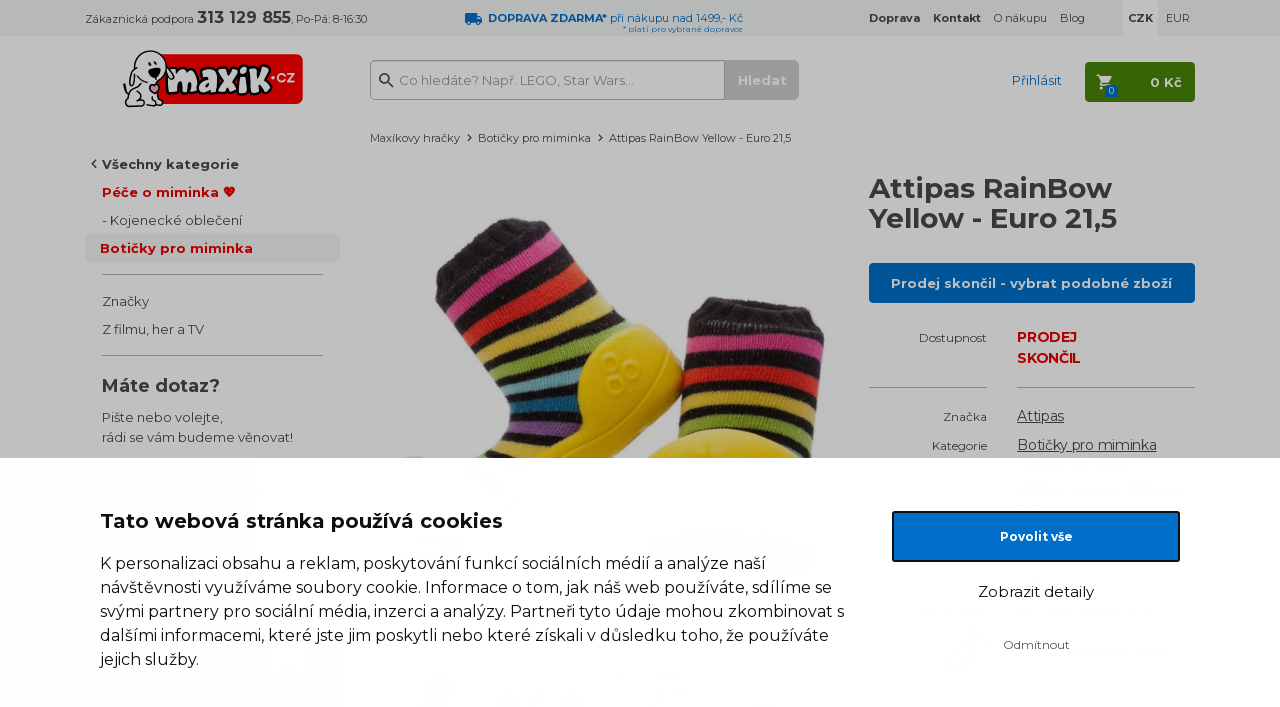

--- FILE ---
content_type: text/html; charset=UTF-8
request_url: https://www.maxikovy-hracky.cz/attipas-rainbow-yellow-euro-215
body_size: 13265
content:

<!DOCTYPE html>
<html lang="cs">
    <head>
        <script>
    var dataLayer = dataLayer || [];
                        dataLayer.push({"ecomm_pagetype":"product","ecomm_prodid":["46875"],"ecomm_product_category_navigation":["P\u00e9\u010de o miminka","Kojeneck\u00e9 oble\u010den\u00ed","Boti\u010dky pro miminka","Attipas RainBow Yellow - Euro 21,5"],"ecomm_product_segment":["Unisex","Miminko (0-12 m\u011bs\u00edc\u016f)"],"ecomm_totalvalue":366.11570247934,"productAvailability":"Discontinued","productDelivery":2,"productDeliveryPrice":32.231404958678});
                function gtag() {
        dataLayer.push(arguments);
    }
    function fireAddToCart(feedId) {
        dataLayer.push({'product_feed_id': feedId});
        dataLayer.push({'event': 'AddToCart'});
    }
</script>        <meta http-equiv="content-type" content="text/html; charset=utf-8">
                <title>Attipas RainBow Yellow - Euro 21,5 | Maxíkovy hračky</title>
        <meta name="description" content="Attipas RainBow Yellow
Attipas je chytrá obuv, která pomáhá a podporuje přirozenou chůzi!

    Volnější špička nebrání zdravému stereotypu chůze.
    Napomá">
        <meta name="keywords" content="Attipas RainBow Yellow - Euro 21,5">
        <meta name="author" content="Famico s.r.o.">
        <meta http-equiv="X-UA-Compatible" content="IE=edge">
        <meta name="viewport" content="width=device-width, initial-scale=1">
        <meta name="format-detection" content="telephone=no">
        <meta name="google-site-verification" content="XwbVWL0SAi0AjkjeJ1jo4E2_9xCsSEGHycPtzRpZLVY" />
        <meta name="robots" content="index, follow">
        <meta name="msapplication-TileColor" content="#ffffff">
        <meta name="msapplication-TileImage" content="/ms-icon-144x144.png">
        <meta name="theme-color" content="#ffffff">
        <link rel="canonical" href="https://www.maxikovy-hracky.cz/attipas-rainbow-yellow-euro-215" />
        <link rel="preconnect" href="https://fonts.googleapis.com">
        <link rel="preconnect" href="https://fonts.gstatic.com" crossorigin>
        <link href="https://fonts.googleapis.com/css2?family=Montserrat:wght@400..700&display=swap" rel="stylesheet">
            <link rel="stylesheet" type="text/css" href="/js/plugins/lightbox/css/lightbox.min.css">
        <link rel="stylesheet" href="/build/desktop.b21cb505.css">
                    <link rel="alternate" media="only screen and (max-width: 640px)" href="https://m.maxikovy-hracky.cz/attipas-rainbow-yellow-euro-215">
                <!-- Google Tag Manager -->
<script>(function(w,d,s,l,i){w[l]=w[l]||[];w[l].push({'gtm.start':
            new Date().getTime(),event:'gtm.js'});var f=d.getElementsByTagName(s)[0],
            j=d.createElement(s),dl=l!='dataLayer'?'&l='+l:'';j.async=true;j.src=
            'https://www.googletagmanager.com/gtm.js?id='+i+dl;f.parentNode.insertBefore(j,f);
    })(window,document,'script','dataLayer','GTM-K8LPVB');</script>
<!-- End Google Tag Manager -->        <link rel="shortcut icon" type="image/x-icon" href="/favicon.ico">
        <link rel="apple-touch-icon" sizes="180x180" href="/apple-icon-180x180.png">
        <link rel="manifest" href="/manifest.json">
        <link rel="preconnect" href="https://img.maxikovy-hracky.cz">
        <link rel="dns-prefetch" href="https://img.maxikovy-hracky.cz">
        <script src="https://ajax.googleapis.com/ajax/libs/jquery/1.12.2/jquery.min.js"></script>
        <script src="/js/plugins/jquery-ui/jquery-ui.min.js"></script>
                <script src="/build/runtime.e4b160ba.js" defer></script><script src="/build/278.0bf41df2.js" defer></script><script src="/build/components.2b1478c7.js" defer></script>
        <script type="text/javascript" src="/js/plugins/js-cookie/js.cookie.js"></script>
            </head>
    <body class="">
        <!-- Google Tag Manager (noscript) -->
<noscript><iframe src="https://www.googletagmanager.com/ns.html?id=GTM-K8LPVB"
                  height="0" width="0" style="display:none;visibility:hidden"></iframe></noscript>
<!-- End Google Tag Manager (noscript) -->        <header class="main-header">
                        <div id="info-top" class="info-header" >
                <div class="container">
                    <div class="row">
                        <div class="col-sm-4 col-lg-3">
                            Zákaznická podpora <span class="font-16"><strong>313 129 855</strong></span>, Po-Pá: 8-16:30
                        </div>
                        <div class="col-sm-4 col-lg-3 text-blue">
                                                            <img src="/build/img/track-blue.6d7c9ece.svg" alt="dodávka" height="12" width="17" loading="lazy">&nbsp;
                                <div class="star-line">
                                    <strong>DOPRAVA ZDARMA*</strong> při nákupu nad 1499,- Kč
                                    <div class="star-note">* platí pro&nbsp;vybrané dopravce</div>
                                </div>
                                                    </div>
                        <div class="col-sm-4 col-lg-6">
                            <ul class="list-inline pull-right">
                                <li><a href="/doprava"><strong>Doprava</strong></a></li>
                                <li><a href="/kontakt-na-maxika"><strong>Kontakt</strong></a></li>
                                <li><a href="/vse-o-nakupu">O nákupu</a></li>
                                <li class="hidden-sm"><a href="/maxikuv-blog">Blog</a></li>
                                                                                                    <li class="currency currency-actual"><strong>CZK</strong></li>
                                    <li><a href="/attipas-rainbow-yellow-euro-215?zmena_meny=EUR" rel="nofollow">EUR</a></li>
                                                            </ul>
                        </div>
                    </div>
                </div>
            </div>
            <div id="nav-top" class="content-header">
                <div class="container">
                    <div class="row">
                        <div class="col-sm-3 col-lg-2 text-center">
                            <a href="/" title="Hlavní stránka">
                                <img src="/build/img/maxik-logo.67ecf5c8.svg" class="logo" alt="Logo Maxíkovy hračky" width="180" height="58" loading="lazy">
                            </a>
                        </div>
                        <div class="col-sm-5 col-lg-5">
                            <div id="search">
                                <form action="/vyhledavani" method="GET">
                                    <input id="search-input" type="text" value="" name="search" class="form-control" placeholder="Co hledáte? Např. LEGO, Star Wars..." data-autocomplete="/autocomplete">
                                    <input type="submit" class="btn btn-primary search-btn" value="Hledat" disabled="disabled">
                                </form>
                            </div>
                        </div>
                        <div class="col-sm-4 col-lg-5 text-right user">
                                                            <span class="link text-blue login" data-toggle="modal" data-target="#modal-login">Přihlásit</span>
                                                        <div id="cart-hover">
                                <a href="/kosik" rel="nofollow" class="cart-btn btn btn-default">
                                    <strong><span class="cart-total">0 Kč</span></strong><span class="quantity">0</span>
                                </a>
                                <div class="content count-box">
                                    <div class="modal-cart-list top-12">
            <div class="text-center bottom-12">
            V košíku nemáte žádný produkt
        </div>
        <div class="info">
        <div class="row">
            <div class="col-sm-7">
                
            <table>
            <tr>
                <td>
                    <img src="/build/img/track-blue.6d7c9ece.svg" alt="doprava" height="13">&nbsp;
                </td>
                <td class="text-blue">
                                            Objednejte ještě za <strong>1 500 Kč</strong><br>a budete mít <strong>DOPRAVU ZDARMA*</strong>
                                        <br>
                    <span class="font-12">* platí pro vybrané dopravce</span>
                </td>
            </tr>
        </table>
                </div>
            <div class="col-sm-5 text-right">
                <a href="/kosik" rel="nofollow" class="btn btn-default next-step"><span>Přejít do košíku</span></a>
            </div>
        </div>
    </div>
</div>                                </div>
                            </div>
                        </div>
                    </div>
                </div>
            </div>
        </header>
        <div class="container main-content">
                <div class="row">
    <div class="col-sm-3 col-lg-2">
                    <br>
            <div id="left-menu">
                <ul class="list-unstyled all">
            <li><a href="" class="all-categories" rel="nofollow">Všechny kategorie</a></li>
        </ul>
        <div class="sub-menu">
            <ul class="list-unstyled actual">
                                    <li><a href="/pece-o-miminka" class="item-1">Péče o miminka 💖</a></li>
                                    <li><a href="/kojenecke-obleceni" class="item-2">Kojenecké oblečení</a></li>
                                    <li><a href="/boticky-pro-miminka" class="item-3 active">Botičky pro miminka</a></li>
                            </ul>
                            <ul class="list-unstyled children">
                                    </ul>
                    </div>
        <div class="root-menu collapse">
        <ul class="list-unstyled">
                                                            <li><a href="/advent-s-maxikem">Adventní kalendáře 📆</a></li>
                                    <li><a href="/bestsellery">Maxíkovy bestsellery 🔥</a></li>
                                    <li><a href="/lego">LEGO®</a></li>
                                    <li><a href="/novinky">Novinky 🚩</a></li>
                                    <li><a href="/vyprodej-hracek">Výprodej hraček 🏷️</a></li>
                                    <li><a href="/hracky-a-hry-na-zahradu">Hračky a hry na zahradu</a></li>
                                    <li><a href="/detske-kostymy-a-party">Kostýmy a párty pro děti</a></li>
                                    <li><a href="/hracky-z-tv-reklamy">Hračky z TV reklamy 📺</a></li>
                                    <li><a href="/hracky-pro-devcata">Hračky pro holky 👧</a></li>
                                    <li><a href="/hracky-pro-kluky">Hračky pro kluky 👦</a></li>
                                    <li><a href="/panenky">Panenky</a></li>
                                    <li><a href="/auticka-a-vlacky">Autíčka a vláčky</a></li>
                                    <li><a href="/stavebnice-a-puzzle">Stavebnice a puzzle</a></li>
                                    <li><a href="/spolecenske-hry">Společenské hry</a></li>
                                    <li><a href="/kreativni-a-didakticke">Kreativní a didaktické</a></li>
                                    <li><a href="/hracky-pro-miminka-a-pro-nejmensi">Hračky pro nejmenší</a></li>
                                    <li><a href="/figurky-a-hrdinove">Figurky a hrdinové</a></li>
                                    <li><a href="/drevene-hracky">Dřevěné hračky</a></li>
                                    <li><a href="/plysove-hracky">Plyšové hračky</a></li>
                                    <li><a href="/rc-modely">RC modely</a></li>
                                    <li><a href="/knihy-a-pohadky">Knihy a pohádky</a></li>
                                    <li><a href="/draci-a-hazedla">Draci a házedla</a></li>
                                    <li><a href="/detsky-pokoj">Dětský pokoj</a></li>
                                    <li><a href="/skolni-potreby">Školní potřeby 🖊️</a></li>
                                    <li><a href="/tlapkova-patrola-paw-patrol-hracky">Tlapková patrola</a></li>
                                    <li><a href="/kouzelne-cteni">Kouzelné čtení</a></li>
                                    <li><a href="/detske-role-a-profese">Dětské role a profese</a></li>
                                    <li><a href="/dinosauri">Dinosauři</a></li>
                                    <li><a href="/jednorozci">Jednorožci</a></li>
                                    <li><a href="/retro-hracky">Retro hračky</a></li>
                                    <li><a href="/zertovne-hracky">Žertovné hračky</a></li>
                                    <li><a href="/zima">Zima ❄️</a></li>
                                    <li><a href="/rozdavame-darky">Rozdáváme dárky</a></li>
                                    <li><a href="/hracky-pro-skolky">Hračky pro školky</a></li>
                                    <li><a href="/pece-o-miminka">Péče o miminka 💖</a></li>
                                    <li><a href="/detske-obleceni-a-kosmetika">Oblečení a kosmetika pro děti</a></li>
                                    <li><a href="/rozbalene-zbozi">Rozbalené zboží 👈</a></li>
                                    <li><a href="/hracky-a-hry-s-dopravou-zdarma">Hračky s dopravou zdarma</a></li>
                                    <li><a href="/merchandise">Merchandise</a></li>
                                    <li><a href="/tipy-na-darky">Tipy na dárky</a></li>
                                    </ul>
    </div>
    <hr>
    <ul class="list-unstyled">
        <li><a href="/podle-znacky">Značky</a></li>
        <li><a href="/z-filmu-a-tv">Z filmu, her a TV</a></li>
    </ul>
    <hr>
</div>            <div id="left-info">
    <div class="question">
        <h2 class="font-18">Máte dotaz?</h2>
        <p>Pište nebo volejte,<br>rádi se vám budeme věnovat!</p>
        <p class="top-12"><span class="font-28"><strong>313 129 855</strong></span><br>Po–Pá: 8–16:30</p>
        <p><a href="&#109;&#97;&#105;&#108;&#116;&#111;&#58;&#105;&#110;&#102;&#111;&#64;&#109;&#97;&#120;&#105;&#107;&#46;&#99;&#122;">&#105;&#110;&#102;&#111;&#64;&#109;&#97;&#120;&#105;&#107;&#46;&#99;&#122;</a></p>
    </div>
    <div class="top-36">
                <a href="/doprava" class="benefits track">
            Při objednávce<br>nad 1499&nbsp;Kč<br><strong>DOPRAVA ZDARMA*</strong><br>
            <span>* platí pro vybrané dopravce</span>
        </a>
                <div class="benefits sale">
            36 132<br>výdejních míst
        </div>
        <div class="benefits-border"></div>
        <a href="/odstoupeni-od-kupni-smlouvy" class="benefits return">
            60 dní<br>na vrácení zboží
        </a>
        <div class="benefits-border"></div>
        <div class="benefits stock">
            158 740<br>hraček skladem
        </div>
        <div class="benefits-border"></div>
    </div>
</div>            </div>
    <div class="col-sm-9 col-lg-10">
                            <nav class="row breadcrumb">
    <div class="col-sm-12">
        <a href="/">Maxíkovy hračky</a><span class="separator"></span>
                            <a href="/boticky-pro-miminka">Botičky pro miminka</a><span class="separator"></span>                    Attipas RainBow Yellow - Euro 21,5                </div>
    <script type="application/ld+json">{"@context":"https://schema.org","@type":"BreadcrumbList","itemListElement":[{"@type":"ListItem","position":1,"item":{"@id":"https://www.maxikovy-hracky.cz/boticky-pro-miminka","name":"Botičky pro miminka"}}]}</script></nav>
                        
            
            <div class="row top-12" id="product-info">
                <div class="col-xs-12 col-md-7">
                                                            <div class="main-image">
                                                    <a href="https://img.maxikovy-hracky.cz/Images/maxik/attipas-rainbow-yellow---euro-215/16293/605117b80d6f790f2f3a85bd9197e0-large-nw.jpg" data-lightbox="product" data-title="<a href='https://img.maxikovy-hracky.cz/Images/maxik/attipas-rainbow-yellow---euro-215/16293/605117b80d6f790f2f3a85bd9197e0-large-nw.jpg' target='_blank'>Zobrazit v plné velikosti</a>">
                                <img src="https://img.maxikovy-hracky.cz/Images/maxik/attipas-rainbow-yellow---euro-215/16293/605117b80d6f790f2f3a85bd9197e0-large-nw.jpg" alt="Attipas RainBow Yellow - Euro 21,5" loading="lazy">
                            </a>
                                            </div>
                    
<div class="flags flag-box">
                            </div>
                    <div class="product-gallery">
                                                                        
                                                                                
                                                            <a href="https://img.maxikovy-hracky.cz/Images/maxik/attipas-rainbow-yellow---euro-215/16294/7f3e94970d5437b9dd71230a8fb455-large-nw.jpg" data-lightbox="product" data-title="<a href='https://img.maxikovy-hracky.cz/Images/maxik/attipas-rainbow-yellow---euro-215/16294/7f3e94970d5437b9dd71230a8fb455-large-nw.jpg' target='_blank'>Zobrazit v plné velikosti</a>" class="">
                                                                            <img src="https://img.maxikovy-hracky.cz/Images/maxik/attipas-rainbow-yellow---euro-215/16294/d4bae9a469d695694a5c4d00322237-small.jpg" alt="Attipas RainBow Yellow - Euro 21,5 2" class="" loading="lazy">
                                                                                                        </a>
                                                            <a href="https://img.maxikovy-hracky.cz/Images/maxik/attipas-rainbow-yellow---euro-215/16295/4835aa08479f49ddb81a38444ef5a2-large-nw.jpg" data-lightbox="product" data-title="<a href='https://img.maxikovy-hracky.cz/Images/maxik/attipas-rainbow-yellow---euro-215/16295/4835aa08479f49ddb81a38444ef5a2-large-nw.jpg' target='_blank'>Zobrazit v plné velikosti</a>" class="">
                                                                            <img src="https://img.maxikovy-hracky.cz/Images/maxik/attipas-rainbow-yellow---euro-215/16295/4ef002834b254f8770bf96ddc4ff0b-small.jpg" alt="Attipas RainBow Yellow - Euro 21,5 3" class="" loading="lazy">
                                                                                                        </a>
                                                            <a href="https://img.maxikovy-hracky.cz/Images/maxik/attipas-rainbow-yellow---euro-215/16296/c4b8d55e3ef4279bbc530ac831488d-large-nw.png" data-lightbox="product" data-title="<a href='https://img.maxikovy-hracky.cz/Images/maxik/attipas-rainbow-yellow---euro-215/16296/c4b8d55e3ef4279bbc530ac831488d-large-nw.png' target='_blank'>Zobrazit v plné velikosti</a>" class="">
                                                                            <img src="https://img.maxikovy-hracky.cz/Images/maxik/attipas-rainbow-yellow---euro-215/16296/34e90a8cfa92a87afa316476791bfb-small.png" alt="Attipas RainBow Yellow - Euro 21,5 4" class="" loading="lazy">
                                                                                                        </a>
                                                            <a href="https://img.maxikovy-hracky.cz/Images/maxik/attipas-rainbow-yellow---euro-215/16297/5303ac6449c95695ed65e0b4c08f52-large-nw.jpg" data-lightbox="product" data-title="<a href='https://img.maxikovy-hracky.cz/Images/maxik/attipas-rainbow-yellow---euro-215/16297/5303ac6449c95695ed65e0b4c08f52-large-nw.jpg' target='_blank'>Zobrazit v plné velikosti</a>" class="">
                                                                            <img src="https://img.maxikovy-hracky.cz/Images/maxik/attipas-rainbow-yellow---euro-215/16297/c5c5b29df1bb6dc76e20e0cc7351b3-small.jpg" alt="Attipas RainBow Yellow - Euro 21,5 5" class="hidden-sm hidden-md" loading="lazy">
                                                                                                                <div class="hidden-lg show-more">+1&nbsp;dalších</div>
                                                                    </a>
                                                                        </div>
                    <script type="application/ld+json">{"@context":"https://schema.org/","@type":"Product","name":"Attipas RainBow Yellow - Euro 21,5","image":[{"@type":"ImageObject","url":"https://img.maxikovy-hracky.cz/Images/maxik/attipas-rainbow-yellow---euro-215/16293/605117b80d6f790f2f3a85bd9197e0-large-nw.jpg","name":"Attipas RainBow Yellow - Euro 21,5 - Hlavní obrázek"},{"@type":"ImageObject","url":"https://img.maxikovy-hracky.cz/Images/maxik/attipas-rainbow-yellow---euro-215/16294/7f3e94970d5437b9dd71230a8fb455-large-nw.jpg","name":"Attipas RainBow Yellow - Euro 21,5 - Obrázek 1"},{"@type":"ImageObject","url":"https://img.maxikovy-hracky.cz/Images/maxik/attipas-rainbow-yellow---euro-215/16295/4835aa08479f49ddb81a38444ef5a2-large-nw.jpg","name":"Attipas RainBow Yellow - Euro 21,5 - Obrázek 2"},{"@type":"ImageObject","url":"https://img.maxikovy-hracky.cz/Images/maxik/attipas-rainbow-yellow---euro-215/16296/c4b8d55e3ef4279bbc530ac831488d-large-nw.png","name":"Attipas RainBow Yellow - Euro 21,5 - Obrázek 3"},{"@type":"ImageObject","url":"https://img.maxikovy-hracky.cz/Images/maxik/attipas-rainbow-yellow---euro-215/16297/5303ac6449c95695ed65e0b4c08f52-large-nw.jpg","name":"Attipas RainBow Yellow - Euro 21,5 - Obrázek 4"}],"mpn":"ATP AR05_Euro 21,5","brand":{"@type":"Brand","name":"Attipas"},"offers":{"@type":"Offer","url":"https://www.maxikovy-hracky.cz/attipas-rainbow-yellow-euro-215","priceCurrency":"CZK","price":443,"availability":"https://schema.org/Discontinued","itemCondition":"https://schema.org/NewCondition"}}</script>
                </div>
                <div class="col-xs-12 col-md-5">
                    <h1>Attipas RainBow Yellow - Euro 21,5</h1>

                                            <a href="/boticky-pro-miminka" class="btn btn-primary btn-full">
                            Prodej skončil - vybrat podobné zboží
                        </a>
                        <div class="row info">
                            <div class="col-sm-5 text-right">Dostupnost</div>
                            <div class="col-sm-7 font-14 text-red">
                                <strong>PRODEJ<br>SKONČIL</strong>
                            </div>
                        </div>
                    
                    
                    <div class="row info line-space">
                        <div class="col-sm-5">
                            <div class="line"></div>
                        </div>
                        <div class="col-sm-7">
                            <div class="line"></div>
                        </div>
                    </div>
                                                                <div class="row info">
                            <div class="col-sm-5 text-right">Značka</div>
                            <div class="col-sm-7 font-14">
                                <a href="/attipas">Attipas</a>
                            </div>
                        </div>
                    
                                                                                    <div class="row info">
                            <div class="col-sm-5 text-right">Kategorie</div>
                            <div class="col-sm-7 font-14" data-max-categories="5">
                                                                    <a href="/boticky-pro-miminka" data-order="1" class="block menu-category">Botičky pro miminka</a>
                                                                    <a href="/hracky-pro-kluky" data-order="2" class="block menu-category">Hračky pro kluky</a>
                                                                    <a href="/detske-obleceni-a-kosmetika" data-order="3" class="block menu-category">Oblečení a kosmetika pro děti</a>
                                                                    <a href="/boticky-pro-deti" data-order="4" class="block menu-category">Botičky pro děti</a>
                                                                    <a href="/hracky-pro-devcata" data-order="5" class="block menu-category">Hračky pro holky</a>
                                                                    <a href="/pece-o-miminka" data-order="6" class="block menu-category hidden">Péče o miminka</a>
                                                                    <a href="/kojenecke-obleceni" data-order="7" class="block menu-category hidden">Kojenecké oblečení</a>
                                
                                                                    <div class="mt-10">
                                        &raquo; <span id="toggle-category">více</span>
                                    </div>
                                                            </div>
                        </div>
                    
                    <div class="row info">
                        <div class="col-sm-5 text-right">Kód výrobce</div>
                        <div class="col-sm-7 font-14 text-underline">ATP AR05_Euro 21,5</div>
                    </div>
                    <div class="row info">
                        <div class="col-sm-5 text-right"><img src="/build/img/return.9271b6e9.svg" alt="vrácení zboží" height="44" loading="lazy"></div>
                        <div class="col-sm-7 font-14 top-12 text-red">60 dní na vrácení zboží</div>
                    </div>
                    <br>

                                            <div>
                                                                                </div>
                                    </div>
            </div>

            
            <div class="product-detail top-24">
                                                                    <div id="product-description">
                    <ul id="main-nav" class="list-inline">
                        <li class="active"><a href="#tab-description" rel="nofollow">Popis a parametry</a></li>
                                                                                                                        <li><a href="#tab-question-title" rel="nofollow">Dotaz</a></li>
                        <li class="icon"><a href="#send-link" class="send-link" title="Poslat odkaz" rel="nofollow"><img src="/build/img/send.d5794615.svg" alt="Poslat odkaz" height="16" loading="lazy"></a></li>
                        <li class="icon"><a href="https://www.facebook.com/maxikovyhracky.cz" target="_blank"><img src="/build/img/fb.a4434041.svg" alt="Facebook" loading="lazy"></a></li>
                    </ul>

                    <p class="font-20" id="tab-description"><strong>Attipas RainBow Yellow - Euro 21,5</strong></p>
                    <div class="row item">
                        <div class="col-sm-6 col-lg-7">
                            <p><strong>Attipas RainBow Yellow</strong></p>
<p>Attipas je chytrá obuv, která pomáhá a podporuje přirozenou chůzi!</p>
<ul>
    <li>Volnější špička nebrání zdravému stereotypu chůze.</li>
    <li>Napomáhá aktivizaci krevního oběhu.</li>
    <li>Prodyšná podrážka, díky které dětská noha může dýchat a nezapařuje se.</li>
    <li>Dítko se cítí jako naboso.</li>
    <li>Chůze a běh naboso má kladný vliv na celý organismus.</li>
    <li>Měkká podrážka, která neklouže.</li>
    <li>Materiál dělá obuv velice lehkou a pružnou.</li>
    <li>Vyrobeno bez použití lepidla, toxických látek a formaldehydu.</li>
    <li>Dají se nosit jak doma, tak i venku.</li>
    <li>Obuv je pratelná v pračce (program pro ruční praní s použitím síťky na praní).</li>
</ul>
<p><strong>Botičky jsou určeny pro miminka, kojence či batolata do 3 let.</strong></p>
<p>Obuv byla vyvíjena špičkovými designéry, v úzké spolupráci s dětskými lékaři a ortopedy.</p>
<p>Věk: 0+<br />
Materiál: podrážka je ze silikonu a ponožka z bavlny.<br />
Velikost: L / 116 &ndash; 125 mm / Euro 21,5</p>
                        </div>
                        <div class="col-sm-6 col-lg-5 parameter-table">
                            <table>
                
                                        <tr>
                            
                                                                    
                                
                
            <td class="parameter-label">Vhodné</td>
        <td class="parameter-text">od                         narození
do                                                                                         3 let
</td>
    
                </tr>
                                                                                                                                            <tr>
        <td class="parameter-label">Pohlaví</td>
        <td class="parameter-text">Unisex</td>
    </tr>

                                                                                                            <tr>
        <td class="parameter-label">Věk</td>
        <td class="parameter-text">Miminko (0-12 měsíců)</td>
    </tr>

                                                            <tr>
                <td class="parameter-label">záruka</td>
                <td class="parameter-text">2 roky</td>
            </tr>
            </table>                        </div>
                    </div>

                    
                    
                                        
                                        <h2 class="size-18" id="tab-question-title">Dotaz k produktu</h2>
                    <div id="tab-question" class="relative" data-url="/poslat-dotaz" data-id="5922">
                        <div class="background-box top-24 bottom-24">
    <form name="question" method="post">
        
        <div class="form-group">
        <div class="row">
            <div class="col-sm-6 col-sm-offset-3"><label class="control-label required" for="question_from">E-mail pro odpověď</label><input type="text" id="question_from" name="question[from]" required="required" class="form-control" /></div>
            <div class="col-sm-3"></div>
        </div>
    </div>
        <div class="form-group">
        <div class="row">
            <div class="col-sm-6 col-sm-offset-3"><label class="control-label" for="question_name">Jméno</label><input type="text" id="question_name" name="question[name]" class="form-control" /></div>
            <div class="col-sm-3"></div>
        </div>
    </div>
        <div class="form-group">
        <div class="row">
            <div class="col-sm-6 col-sm-offset-3"><label class="control-label required" for="question_message">Dotaz</label><textarea id="question_message" name="question[message]" required="required" class="form-control"></textarea></div>
            <div class="col-sm-3"></div>
        </div>
    </div>
                    <div class="g-recaptcha" data-sitekey="6LfMnRIUAAAAAAZbOKvushsI8PPTy4aj2r0xnpVB"></div>
                <div class="text-center top-12">
            <button type="submit" class="btn btn-primary personal-submit">Odeslat dotaz</button>
        </div>
    <input type="hidden" id="question_product" name="question[product]" value="5922" /><input type="hidden" id="question__token" name="question[_token]" value="ba236d7c2f7815d37c5003c9c58e.m16jUHnzvg70UNz4Bme_b2HuyPbwLwERxdYnrkxOBKc._yyTJgrCyGm7HO2haCDKKiCWhaKpZktVobFg5AI2XNfVKvoiOMf3Za0erw" /></form>
</div>                    </div>
                </div>
            </div>

                        <div class="modal fade" id="modal-send-link" tabindex="-1" role="dialog" aria-labelledby="modal-default-label" data-backdrop="static" data-url="/poslat-odkaz" data-id="5922">
                <div class="modal-dialog" role="document">
                    <div class="modal-content">
                        <div class="modal-header">
                            <button type="button" class="close" data-dismiss="modal" aria-label="Close" title="Zavřít"><span aria-hidden="true">&times;</span></button>
                            <h4 class="modal-title" id="modal-default-label">Poslat odkaz kamarádovi</h4>
                        </div>
                        <div class="modal-body"></div>
                    </div>
                </div>
            </div>

                                    <div class="modal fade" id="modal-watchdog" tabindex="-1" role="dialog" aria-labelledby="modal-default-label" data-backdrop="static" data-url="/hlidaci-maxik" data-id="5922">
                <div class="modal-dialog" role="document">
                    <div class="modal-content">
                        <div class="modal-header">
                            <button type="button" class="close" data-dismiss="modal" aria-label="Close" title="Zavřít"><span aria-hidden="true">&times;</span></button>
                            <h4 class="modal-title" id="modal-default-label">Pohlídat produkt Attipas RainBow Yellow - Euro 21,5</h4>
                        </div>
                        <div class="modal-body"></div>
                        <div class="loading collapse"></div>
                    </div>
                </div>
            </div>
                        </div>
</div>        </div>
                        <div class="f-benefits bg-color top-48 bottom-48">
            <div class="container">
                <div class="row">
                                                                <div class="col-sm-3">
                            <a href="/doprava">
                                <p class="font-18 text-blue link track"><strong>Při objednávce <br class="hidden-lg">nad&nbsp;1499&nbsp;Kč<br>DOPRAVA ZDARMA*</strong></p>
                                                                    <p class="top-6">K dopravě zboží k&nbsp;vám využíváme tyto&nbsp;služby: Balíkovna, Zásilkovna, PPL, Geis.</p>
                                                                <p class="top-6">* platí pro vybrané dopravce</p>
                            </a>
                        </div>
                                            
                    <div class="col-sm-3">
                        <span class="heading">
                            <p class="font-18 text-gray-5 space sale"><strong>36 132 <br class="hidden-lg">výdejních míst</strong></p>
                            <p class="top-6">Pro osobní odběry vašich objednávek využíváme rozsáhlou síť výdejních míst našich logistických partnerů. Počet výdejních míst se průběžně mění v&nbsp;závislosti na&nbsp;jejich vytíženosti a&nbsp;kapacitě.</p>
                        </span>
                    </div>
                    <div class="col-sm-3">
                        <a href="/odstoupeni-od-kupni-smlouvy">
                            <p class="font-18 text-gray-5 link space return"><strong>60 dní <br class="hidden-lg">na vrácení zboží</strong></p>
                            <p class="top-6">Pochopíme když změníte názor a&nbsp;proto Vám umožnujeme do&nbsp;60 dní vrátit zakoupené zboží.</p>
                        </a>
                    </div>
                    <div class="col-sm-3">
                        <a href="/">
                            <p class="font-18 text-gray-5 link space stock"><strong>158 740 <br class="hidden-lg">hraček skladem</strong></p>
                            <p class="top-6">Ve vlastním skladu pro&nbsp;vás máme 158 740&nbsp;kusů hraček připravených k&nbsp;okamžitému odeslání.</p>
                        </a>
                    </div>
                </div>
            </div>
        </div>
                <div id="f-link" class="top-60 bottom-60">
            <div class="container">
                <div class="row">
                    <div class="hidden-sm col-md-4">
                        <p>
                            <a href="/"><img src="/build/img/footer/maxik.259670f7.svg" loading="lazy" alt="Maxíkovy hračky" width="95" height="104"></a>
                        </p>
                        <p class="top-12">
                            <span class="font-28"><strong>313 129 855</strong></span><br>
                            Po–Pá:&nbsp;8–16:30
                        </p>
                        <p class="top-24">
                            <a href="&#109;&#97;&#105;&#108;&#116;&#111;&#58;&#105;&#110;&#102;&#111;&#64;&#109;&#97;&#120;&#105;&#107;&#46;&#99;&#122;">&#105;&#110;&#102;&#111;&#64;&#109;&#97;&#120;&#105;&#107;&#46;&#99;&#122;</a>
                        </p>
                        <p>
                            <a href="https://www.facebook.com/maxikovyhracky.cz/" target="_blank">Maxíkův facebook</a>
                        </p>
                    </div>
                    <div class="col-sm-3 col-md-2">
                        <h2>Zákaznický servis</h2>
                        <ul class="list-unstyled">
                            <li><a href="/kontakt-na-maxika">Kontakty</a></li>
                            <li><a href="/doprava">Doprava</a></li>
                            <li><a href="/reklamace">Reklamace</a></li>
                            <li><a href="/odstoupeni-od-kupni-smlouvy">Vrácení zboží</a></li>
                            <li><a href="/maxikuv-nakupni-rad">Obchodní podmínky</a></li>
                            <li><a href="/zpracovani-osobnich-udaju-uzavreni-smlouvy">Zpracování osobních údajů</a></li>
                        </ul>
                    </div>
                    <div class="col-sm-3 col-md-2">
                        <h2>Užitečné informace</h2>
                        <ul class="list-unstyled">
                            <li><a href="/podle-znacky">Značky</a></li>
                            <li><a href="/maxikuv-blog">Maxíkův blog</a></li>
                            <li><a href="/certifikaty-a-oceneni">Certifikáty a ocenění</a></li>
                            <li><a href="/kariera">Kariéra</a></li>
                        </ul>
                    </div>
                    <div class="col-sm-3 col-md-2">
                        <h2>Výběr z nabídky</h2>
                        <ul class="list-unstyled">
                                                                                                <li><a href="/advent-s-maxikem" class="text-nowrap">Adventní kalendáře</a></li>
                                                                    <li><a href="/bestsellery" class="text-nowrap">Maxíkovy bestsellery</a></li>
                                                                    <li><a href="/lego" class="text-nowrap">LEGO®</a></li>
                                                                    <li><a href="/novinky" class="text-nowrap">Novinky</a></li>
                                                                    <li><a href="/vyprodej-hracek" class="text-nowrap">Výprodej hraček</a></li>
                                                                    <li><a href="/hracky-a-hry-na-zahradu" class="text-nowrap">Hračky a hry na zahradu</a></li>
                                                                    <li><a href="/detske-kostymy-a-party" class="text-nowrap">Kostýmy a párty pro děti</a></li>
                                                                    <li><a href="/hracky-z-tv-reklamy" class="text-nowrap">Hračky z TV reklamy</a></li>
                                                                                    </ul>
                    </div>
                    <div class="col-sm-3 col-md-2">
                        <h2>Platební metody</h2>
                        <ul class="list-unstyled pay">
                            <li>Dobírka</li>
                            <li>Hotovost</li>
                            <li>Bankovní převod</li>
                            <li>GoPay - platba online</li>
                            <li>Twisto Pay</li>
                        </ul>
                    </div>
                </div>
                <div class="row hidden-md hidden-lg">
                    <div class="col-sm-6">
                        <p class="text-center">
                            <a href="/"><img src="/build/img/footer/maxik.259670f7.svg" loading="lazy" alt="Maxíkovy hračky" width="95" height="104"></a>
                        </p>
                    </div>
                    <div class="col-sm-3">
                        <p class="top-24">
                            <span class="font-28"><strong>313 129 855</strong></span><br>
                            Po–Pá:&nbsp;8–16:30
                        </p>
                    </div>
                    <div class="col-sm-3">
                        <p class="top-36">
                            <a href="&#109;&#97;&#105;&#108;&#116;&#111;&#58;&#105;&#110;&#102;&#111;&#64;&#109;&#97;&#120;&#105;&#107;&#46;&#99;&#122;">&#105;&#110;&#102;&#111;&#64;&#109;&#97;&#120;&#105;&#107;&#46;&#99;&#122;</a>
                        </p>
                        <p>
                            <a href="https://www.facebook.com/maxikovyhracky.cz/" target="_blank">Maxíkův facebook</a>
                        </p>
                    </div>
                </div>
            </div>
        </div>
        <div class="container top-24 bottom-24">
            <div class="row">
                <div class="col-sm-9">
                    <img src="/build/img/footer/heureka-finalista.103756b9.png" loading="lazy" alt="Heuréka - Finalista roku" width="263" height="85">
                    <img src="/build/img/footer/overeno-zakazniky.77ee0ce0.png" loading="lazy" alt="Heuréka - ověřeno zákazníky" width="110" height="85">
                    <img src="/build/img/footer/apek.bf584600.jpg" loading="lazy" alt="APEK" width="110" height="85">
                    <img src="/build/img/footer/ceska-kvalita.ebe5a69e.jpg" loading="lazy" alt="Česká kvalita" width="127" height="85">
                    <img src="/build/img/footer/garance.7ee6f0d2.jpg" loading="lazy" alt="Garance" width="127" height="85">
                    <img src="/build/img/footer/ecommerce-europe-trustmark.80ed3474.png" loading="lazy" alt="Ecommerce Europe Trustmark" width="90" height="85">
                </div>
                <div class="col-sm-3 text-right">
                    <p class="top-24">
                        &copy; 2006 - 2026 Famico, s.r.o.
                    </p>
                    <a href="/attipas-rainbow-yellow-euro-215?web_interface=mobile" rel="nofollow">Mobilní verze</a>
                </div>
            </div>
        </div>
        <div class="bg-color top-24 bottom-24">
            <div class="container">
                <div class="row">
                    <div class="col-sm-12 font-12">
                        <p>LEGO, logo LEGO a&nbsp;minifigurka jsou ochrannými známkami společnosti LEGO Group. &copy; 2024 The LEGO Group.</p>
                        <p class="last">Tyto internetové stránky používají soubory cookie. Více informací <a href="/maxikuv-nakupni-rad" class="text-underline">zde</a>.</p>
                    </div>
                </div>
            </div>
        </div>
                <div class="modal fade" id="modal-login" tabindex="-1" role="dialog" aria-labelledby="myModalLabel" data-backdrop="static">
        <div class="modal-dialog modal-lg" role="document">
            <div class="modal-content">
                <div class="modal-header">
                    <button type="button" class="close" data-dismiss="modal" aria-label="Close" title="Zavřít" tabindex="-1"></button>
                    <h2 class="modal-title font-28" id="myModalLabel">Přihlášení</h2>
                </div>
                <div class="modal-body">
                    <div class="row">
                        <div class="col-sm-6">
                            <br>
                            <br>
                                                        <form id="modal-login-form" method="post" action="/prihlasit">
                                <div class="form-group bottom-12">
                                    <label class="" for="modal-login-email">E-mail</label>
                                    <input class="form-control" type="text" name="email" id="modal-login-email" placeholder="Váš e-mail" autocomplete="email">
                                </div>
                                <div class="form-group">
                                    <label class="" for="modal-login-password">Heslo</label>
                                    <a href="/obnova-hesla" class="pull-right no-link font-12" tabindex="-1">Zapomenuté heslo</a>
                                    <input class="form-control" type="password" name="password" id="modal-login-password" placeholder="Vaše heslo" autocomplete="current-password">
                                </div>
                                <div class="row">
                                    <div class="col-sm-7">
                                        <button type="submit" class="btn-login btn btn-default btn-full">Přihlásit se</button>
                                    </div>
                                    <div class="col-sm-5 text-center">
                                        <a href="/registrace" class="new">Nová registrace</a>
                                    </div>
                                </div>
                            </form>
                            <br>
                            <br>
                            <br>
                        </div>
                    </div>
                </div>
            </div>
        </div>
    </div>

<div class="modal fade" id="modal-default" tabindex="-1" role="dialog" aria-labelledby="modal-default-label" data-backdrop="static">
    <div class="modal-dialog" role="document">
        <div class="modal-content">
            <div class="modal-header">
                <button type="button" class="close" data-dismiss="modal" aria-label="Close" title="Zavřít"></button>
                <h4 class="modal-title" id="modal-default-label"></h4>
            </div>
            <div class="modal-body"></div>
            <div class="modal-footer">
                <button type="button" class="btn btn-default" data-dismiss="modal">Rozumím</button>
            </div>
        </div>
    </div>
</div>

    <div class="modal fade" id="modal-delivery" tabindex="-1" role="dialog" aria-labelledby="modal-delivery-label">
        <div class="modal-dialog" role="document">
            <div class="modal-content">
                <div class="modal-header">
                    <button type="button" class="close" data-dismiss="modal" aria-label="Close" title="Zavřít"><span aria-hidden="true">&times;</span></button>
                    <h2 class="modal-title" id="modal-default-label">Kdy dostanu zboží?</h2>
                </div>
                <div class="modal-body no-space">
                                                        
                                                                                                                                                                                                                                                                                                                                                                                                                                                                                                                                                                                                                                
        <div id="delivery-size-1" class="delivery-box">
                                        <h3><u>Doručení po celé ČR:</u></h3>
                <div class="row item"><div class="col-sm-9"><img src="/build/img/dopravce/list/8.f508c3f1.png" alt="" width="51" height="28" loading="lazy"> Balíkovna – na adresu</div><div class="col-sm-3 text-right">    Můžete mít již
                            23.1.</div></div><div class="row item"><div class="col-sm-9"><img src="/build/img/dopravce/list/21.d4507324.png" alt="" width="51" height="28" loading="lazy"> Balíkovna – výdejní místo</div><div class="col-sm-3 text-right">    Můžete mít již
                            23.1.</div></div><div class="row item"><div class="col-sm-9"><img src="/build/img/dopravce/list/41.0cd72fa2.png" alt="" width="51" height="28" loading="lazy"> Zásilkovna Home Delivery</div><div class="col-sm-3 text-right">    Můžete mít již
                            23.1.</div></div><div class="row item"><div class="col-sm-9"><img src="/build/img/dopravce/list/12.f71f37cb.png" alt="" width="51" height="28" loading="lazy"> PPL</div><div class="col-sm-3 text-right">    Můžete mít již
                            23.1.</div></div><div class="row item"><div class="col-sm-9"><img src="/build/img/dopravce/list/46.cf538ea5.png" alt="" width="51" height="28" loading="lazy"> PPL výdejní místa</div><div class="col-sm-3 text-right">    Můžete mít již
                            23.1.</div></div>
                                        <h3><u>Osobní odběr:</u></h3>
                <div class="row item"><div class="col-sm-9"><img src="/build/img/dopravce/list/35.0cd72fa2.png" alt="" width="51" height="28" loading="lazy"> Zásilkovna</div><div class="col-sm-3 text-right">    Můžete mít již
                            23.1.</div></div>
                                        <h3><u>Doručení na Slovensko:</u></h3>
                <div class="row item"><div class="col-sm-9"><img src="/build/img/dopravce/list/36.0cd72fa2.png" alt="" width="51" height="28" loading="lazy"> Zásielkovňa</div><div class="col-sm-3 text-right">    Můžete mít již
                            26.1.</div></div><div class="row item"><div class="col-sm-9"><img src="/build/img/dopravce/list/42.0cd72fa2.png" alt="" width="51" height="28" loading="lazy"> Zásilkovna Home Delivery SK</div><div class="col-sm-3 text-right">    Můžete mít již
                            26.1.</div></div><div class="row item"><div class="col-sm-9"><img src="/build/img/dopravce/list/47.cf538ea5.png" alt="" width="51" height="28" loading="lazy"> PPL výdajné miesta</div><div class="col-sm-3 text-right">    Můžete mít již
                            26.1.</div></div><div class="row item"><div class="col-sm-9"><img src="/build/img/dopravce/list/27.f71f37cb.png" alt="" width="51" height="28" loading="lazy"> PPL Slovensko</div><div class="col-sm-3 text-right">    Můžete mít již
                            26.1.</div></div>
                    </div>
                                            
                                                                                                                                                                                            
        <div id="delivery-size-3" class="delivery-box">
                                        <h3><u>Doručení po celé ČR:</u></h3>
                <div class="row item"><div class="col-sm-9"><img src="/build/img/dopravce/list/8.f508c3f1.png" alt="" width="51" height="28" loading="lazy"> Balíkovna – na adresu</div><div class="col-sm-3 text-right">    Můžete mít již
                            23.1.</div></div>
                                                    <h3><u>Doručení na Slovensko:</u></h3>
                <div class="row item"><div class="col-sm-9"><img src="/build/img/dopravce/list/30.f71f37cb.png" alt="" width="51" height="28" loading="lazy"> PPL Slovensko nadrozměrný balík</div><div class="col-sm-3 text-right">    Můžete mít již
                            26.1.</div></div><div class="row item"><div class="col-sm-9"><img src="/build/img/dopravce/list/7.36194117.png" alt="" width="51" height="28" loading="lazy"> Geis nadrozměrné - Slovensko</div><div class="col-sm-3 text-right">    Můžete mít již
                            26.1.</div></div>
                    </div>
                                        
        
        <div id="delivery-size-4" class="delivery-box">
                                                        </div>
                                        
                                                                                                                                
        <div id="delivery-size-6" class="delivery-box">
                                        <h3><u>Doručení po celé ČR:</u></h3>
                <div class="row item"><div class="col-sm-9"><img src="/build/img/dopravce/list/5.36194117.png" alt="" width="51" height="28" loading="lazy"> Geis nadrozměrné</div><div class="col-sm-3 text-right">    Můžete mít již
                            26.1.</div></div>
                                                    <h3><u>Doručení na Slovensko:</u></h3>
                <div class="row item"><div class="col-sm-9"><img src="/build/img/dopravce/list/7.36194117.png" alt="" width="51" height="28" loading="lazy"> Geis nadrozměrné - Slovensko</div><div class="col-sm-3 text-right">    Můžete mít již
                            26.1.</div></div>
                    </div>
                                        
                                                                                                                                
        <div id="delivery-size-5" class="delivery-box">
                                        <h3><u>Doručení po celé ČR:</u></h3>
                <div class="row item"><div class="col-sm-9"><img src="/build/img/dopravce/list/8.f508c3f1.png" alt="" width="51" height="28" loading="lazy"> Balíkovna – na adresu</div><div class="col-sm-3 text-right">    Můžete mít již
                            23.1.</div></div><div class="row item"><div class="col-sm-9"><img src="/build/img/dopravce/list/12.f71f37cb.png" alt="" width="51" height="28" loading="lazy"> PPL</div><div class="col-sm-3 text-right">    Můžete mít již
                            23.1.</div></div>
                                            </div>
                                        
                                                                                                                                                                                                                                                        
        <div id="delivery-size-2" class="delivery-box">
                                        <h3><u>Doručení po celé ČR:</u></h3>
                <div class="row item"><div class="col-sm-9"><img src="/build/img/dopravce/list/8.f508c3f1.png" alt="" width="51" height="28" loading="lazy"> Balíkovna – na adresu</div><div class="col-sm-3 text-right">    Můžete mít již
                            23.1.</div></div><div class="row item"><div class="col-sm-9"><img src="/build/img/dopravce/list/21.d4507324.png" alt="" width="51" height="28" loading="lazy"> Balíkovna – výdejní místo</div><div class="col-sm-3 text-right">    Můžete mít již
                            23.1.</div></div><div class="row item"><div class="col-sm-9"><img src="/build/img/dopravce/list/12.f71f37cb.png" alt="" width="51" height="28" loading="lazy"> PPL</div><div class="col-sm-3 text-right">    Můžete mít již
                            23.1.</div></div>
                                                    <h3><u>Doručení na Slovensko:</u></h3>
                <div class="row item"><div class="col-sm-9"><img src="/build/img/dopravce/list/27.f71f37cb.png" alt="" width="51" height="28" loading="lazy"> PPL Slovensko</div><div class="col-sm-3 text-right">    Můžete mít již
                            26.1.</div></div>
                    </div>
    <p class="top-24">Bližší informace o jednotlivých typech dopravy naleznete <a href="/doprava">zde</a>.</p>                </div>
                <div class="modal-footer">
                    <div class="text-center">
                        <button type="button" class="btn btn-default" data-dismiss="modal">Zavřít</button>
                    </div>
                </div>
            </div>
        </div>
    </div>

                
    <div class="hidden" id="newsletter-page" data-number="5" data-active=""></div>
                            
<script src="/build/109.f3d9686e.js" defer></script><script src="/build/915.93130bac.js" defer></script><script src="/build/application.114890dd.js" defer></script>
<script type="text/javascript">
    (function(sm,a,rt,e,ma,il,i,ng){a._se=a._se||[];for(ng=0;ng<ma.length;ng++){i=sm.createElement(rt);
        il=sm.getElementsByTagName(rt)[0];i.async=1;i.src=e+ma[ng]+'.js';il.parentNode.insertBefore(i,il);}})
    (document,window,'script','https://app.smartemailing.cz/js/tracking/',['tracker']);
    _se.push(['init', 'f3556f10-e3a2-11eb-b7bd-ac1f6bc402ac' ]);
</script>            <script type="text/javascript" src="/js/plugins/lightbox/js/lightbox.min.js"></script>
    <script src="/build/product.detail.63243a0e.js" defer></script>
    <script src="//www.google.com/recaptcha/api.js?hl=cs&onload=recaptchaCallback&render=explicit" async defer></script>
    <script type="text/javascript">
    function checkSmartmailingLoaded() {
        if (typeof _se !== 'undefined') {
            _se.push(smartmailingData);
        } else  {
            setTimeout(checkSmartmailingLoaded, 500);
        }
    }
    const smartmailingData = [
        'visit', JSON.parse('{"url":"https:\/\/www.maxikovy-hracky.cz\/attipas-rainbow-yellow-euro-215","visit_type":"product","attributes":[{"name":"product_id","value":"46875"}]}')
    ];
    $(function() {
        checkSmartmailingLoaded();
    });
</script>            <!-- Heureka.cz PRODUCT DETAIL script -->
        <script>
            (function(t, r, a, c, k, i, n, g) {t['ROIDataObject'] = k;
                t[k]=t[k]||function(){(t[k].q=t[k].q||[]).push(arguments)},t[k].c=i;n=r.createElement(a),
                    g=r.getElementsByTagName(a)[0];n.async=1;n.src=c;g.parentNode.insertBefore(n,g)
            })(window, document, 'script', '//www.heureka.cz/ocm/sdk.js?version=2&page=product_detail', 'heureka', 'cz');
        </script>
        <!-- End Heureka.cz PRODUCT DETAIL script -->
        </body>
</html>

--- FILE ---
content_type: text/html; charset=utf-8
request_url: https://www.google.com/recaptcha/api2/anchor?ar=1&k=6LfMnRIUAAAAAAZbOKvushsI8PPTy4aj2r0xnpVB&co=aHR0cHM6Ly93d3cubWF4aWtvdnktaHJhY2t5LmN6OjQ0Mw..&hl=cs&v=PoyoqOPhxBO7pBk68S4YbpHZ&size=normal&anchor-ms=20000&execute-ms=30000&cb=swi97i5girvr
body_size: 49400
content:
<!DOCTYPE HTML><html dir="ltr" lang="cs"><head><meta http-equiv="Content-Type" content="text/html; charset=UTF-8">
<meta http-equiv="X-UA-Compatible" content="IE=edge">
<title>reCAPTCHA</title>
<style type="text/css">
/* cyrillic-ext */
@font-face {
  font-family: 'Roboto';
  font-style: normal;
  font-weight: 400;
  font-stretch: 100%;
  src: url(//fonts.gstatic.com/s/roboto/v48/KFO7CnqEu92Fr1ME7kSn66aGLdTylUAMa3GUBHMdazTgWw.woff2) format('woff2');
  unicode-range: U+0460-052F, U+1C80-1C8A, U+20B4, U+2DE0-2DFF, U+A640-A69F, U+FE2E-FE2F;
}
/* cyrillic */
@font-face {
  font-family: 'Roboto';
  font-style: normal;
  font-weight: 400;
  font-stretch: 100%;
  src: url(//fonts.gstatic.com/s/roboto/v48/KFO7CnqEu92Fr1ME7kSn66aGLdTylUAMa3iUBHMdazTgWw.woff2) format('woff2');
  unicode-range: U+0301, U+0400-045F, U+0490-0491, U+04B0-04B1, U+2116;
}
/* greek-ext */
@font-face {
  font-family: 'Roboto';
  font-style: normal;
  font-weight: 400;
  font-stretch: 100%;
  src: url(//fonts.gstatic.com/s/roboto/v48/KFO7CnqEu92Fr1ME7kSn66aGLdTylUAMa3CUBHMdazTgWw.woff2) format('woff2');
  unicode-range: U+1F00-1FFF;
}
/* greek */
@font-face {
  font-family: 'Roboto';
  font-style: normal;
  font-weight: 400;
  font-stretch: 100%;
  src: url(//fonts.gstatic.com/s/roboto/v48/KFO7CnqEu92Fr1ME7kSn66aGLdTylUAMa3-UBHMdazTgWw.woff2) format('woff2');
  unicode-range: U+0370-0377, U+037A-037F, U+0384-038A, U+038C, U+038E-03A1, U+03A3-03FF;
}
/* math */
@font-face {
  font-family: 'Roboto';
  font-style: normal;
  font-weight: 400;
  font-stretch: 100%;
  src: url(//fonts.gstatic.com/s/roboto/v48/KFO7CnqEu92Fr1ME7kSn66aGLdTylUAMawCUBHMdazTgWw.woff2) format('woff2');
  unicode-range: U+0302-0303, U+0305, U+0307-0308, U+0310, U+0312, U+0315, U+031A, U+0326-0327, U+032C, U+032F-0330, U+0332-0333, U+0338, U+033A, U+0346, U+034D, U+0391-03A1, U+03A3-03A9, U+03B1-03C9, U+03D1, U+03D5-03D6, U+03F0-03F1, U+03F4-03F5, U+2016-2017, U+2034-2038, U+203C, U+2040, U+2043, U+2047, U+2050, U+2057, U+205F, U+2070-2071, U+2074-208E, U+2090-209C, U+20D0-20DC, U+20E1, U+20E5-20EF, U+2100-2112, U+2114-2115, U+2117-2121, U+2123-214F, U+2190, U+2192, U+2194-21AE, U+21B0-21E5, U+21F1-21F2, U+21F4-2211, U+2213-2214, U+2216-22FF, U+2308-230B, U+2310, U+2319, U+231C-2321, U+2336-237A, U+237C, U+2395, U+239B-23B7, U+23D0, U+23DC-23E1, U+2474-2475, U+25AF, U+25B3, U+25B7, U+25BD, U+25C1, U+25CA, U+25CC, U+25FB, U+266D-266F, U+27C0-27FF, U+2900-2AFF, U+2B0E-2B11, U+2B30-2B4C, U+2BFE, U+3030, U+FF5B, U+FF5D, U+1D400-1D7FF, U+1EE00-1EEFF;
}
/* symbols */
@font-face {
  font-family: 'Roboto';
  font-style: normal;
  font-weight: 400;
  font-stretch: 100%;
  src: url(//fonts.gstatic.com/s/roboto/v48/KFO7CnqEu92Fr1ME7kSn66aGLdTylUAMaxKUBHMdazTgWw.woff2) format('woff2');
  unicode-range: U+0001-000C, U+000E-001F, U+007F-009F, U+20DD-20E0, U+20E2-20E4, U+2150-218F, U+2190, U+2192, U+2194-2199, U+21AF, U+21E6-21F0, U+21F3, U+2218-2219, U+2299, U+22C4-22C6, U+2300-243F, U+2440-244A, U+2460-24FF, U+25A0-27BF, U+2800-28FF, U+2921-2922, U+2981, U+29BF, U+29EB, U+2B00-2BFF, U+4DC0-4DFF, U+FFF9-FFFB, U+10140-1018E, U+10190-1019C, U+101A0, U+101D0-101FD, U+102E0-102FB, U+10E60-10E7E, U+1D2C0-1D2D3, U+1D2E0-1D37F, U+1F000-1F0FF, U+1F100-1F1AD, U+1F1E6-1F1FF, U+1F30D-1F30F, U+1F315, U+1F31C, U+1F31E, U+1F320-1F32C, U+1F336, U+1F378, U+1F37D, U+1F382, U+1F393-1F39F, U+1F3A7-1F3A8, U+1F3AC-1F3AF, U+1F3C2, U+1F3C4-1F3C6, U+1F3CA-1F3CE, U+1F3D4-1F3E0, U+1F3ED, U+1F3F1-1F3F3, U+1F3F5-1F3F7, U+1F408, U+1F415, U+1F41F, U+1F426, U+1F43F, U+1F441-1F442, U+1F444, U+1F446-1F449, U+1F44C-1F44E, U+1F453, U+1F46A, U+1F47D, U+1F4A3, U+1F4B0, U+1F4B3, U+1F4B9, U+1F4BB, U+1F4BF, U+1F4C8-1F4CB, U+1F4D6, U+1F4DA, U+1F4DF, U+1F4E3-1F4E6, U+1F4EA-1F4ED, U+1F4F7, U+1F4F9-1F4FB, U+1F4FD-1F4FE, U+1F503, U+1F507-1F50B, U+1F50D, U+1F512-1F513, U+1F53E-1F54A, U+1F54F-1F5FA, U+1F610, U+1F650-1F67F, U+1F687, U+1F68D, U+1F691, U+1F694, U+1F698, U+1F6AD, U+1F6B2, U+1F6B9-1F6BA, U+1F6BC, U+1F6C6-1F6CF, U+1F6D3-1F6D7, U+1F6E0-1F6EA, U+1F6F0-1F6F3, U+1F6F7-1F6FC, U+1F700-1F7FF, U+1F800-1F80B, U+1F810-1F847, U+1F850-1F859, U+1F860-1F887, U+1F890-1F8AD, U+1F8B0-1F8BB, U+1F8C0-1F8C1, U+1F900-1F90B, U+1F93B, U+1F946, U+1F984, U+1F996, U+1F9E9, U+1FA00-1FA6F, U+1FA70-1FA7C, U+1FA80-1FA89, U+1FA8F-1FAC6, U+1FACE-1FADC, U+1FADF-1FAE9, U+1FAF0-1FAF8, U+1FB00-1FBFF;
}
/* vietnamese */
@font-face {
  font-family: 'Roboto';
  font-style: normal;
  font-weight: 400;
  font-stretch: 100%;
  src: url(//fonts.gstatic.com/s/roboto/v48/KFO7CnqEu92Fr1ME7kSn66aGLdTylUAMa3OUBHMdazTgWw.woff2) format('woff2');
  unicode-range: U+0102-0103, U+0110-0111, U+0128-0129, U+0168-0169, U+01A0-01A1, U+01AF-01B0, U+0300-0301, U+0303-0304, U+0308-0309, U+0323, U+0329, U+1EA0-1EF9, U+20AB;
}
/* latin-ext */
@font-face {
  font-family: 'Roboto';
  font-style: normal;
  font-weight: 400;
  font-stretch: 100%;
  src: url(//fonts.gstatic.com/s/roboto/v48/KFO7CnqEu92Fr1ME7kSn66aGLdTylUAMa3KUBHMdazTgWw.woff2) format('woff2');
  unicode-range: U+0100-02BA, U+02BD-02C5, U+02C7-02CC, U+02CE-02D7, U+02DD-02FF, U+0304, U+0308, U+0329, U+1D00-1DBF, U+1E00-1E9F, U+1EF2-1EFF, U+2020, U+20A0-20AB, U+20AD-20C0, U+2113, U+2C60-2C7F, U+A720-A7FF;
}
/* latin */
@font-face {
  font-family: 'Roboto';
  font-style: normal;
  font-weight: 400;
  font-stretch: 100%;
  src: url(//fonts.gstatic.com/s/roboto/v48/KFO7CnqEu92Fr1ME7kSn66aGLdTylUAMa3yUBHMdazQ.woff2) format('woff2');
  unicode-range: U+0000-00FF, U+0131, U+0152-0153, U+02BB-02BC, U+02C6, U+02DA, U+02DC, U+0304, U+0308, U+0329, U+2000-206F, U+20AC, U+2122, U+2191, U+2193, U+2212, U+2215, U+FEFF, U+FFFD;
}
/* cyrillic-ext */
@font-face {
  font-family: 'Roboto';
  font-style: normal;
  font-weight: 500;
  font-stretch: 100%;
  src: url(//fonts.gstatic.com/s/roboto/v48/KFO7CnqEu92Fr1ME7kSn66aGLdTylUAMa3GUBHMdazTgWw.woff2) format('woff2');
  unicode-range: U+0460-052F, U+1C80-1C8A, U+20B4, U+2DE0-2DFF, U+A640-A69F, U+FE2E-FE2F;
}
/* cyrillic */
@font-face {
  font-family: 'Roboto';
  font-style: normal;
  font-weight: 500;
  font-stretch: 100%;
  src: url(//fonts.gstatic.com/s/roboto/v48/KFO7CnqEu92Fr1ME7kSn66aGLdTylUAMa3iUBHMdazTgWw.woff2) format('woff2');
  unicode-range: U+0301, U+0400-045F, U+0490-0491, U+04B0-04B1, U+2116;
}
/* greek-ext */
@font-face {
  font-family: 'Roboto';
  font-style: normal;
  font-weight: 500;
  font-stretch: 100%;
  src: url(//fonts.gstatic.com/s/roboto/v48/KFO7CnqEu92Fr1ME7kSn66aGLdTylUAMa3CUBHMdazTgWw.woff2) format('woff2');
  unicode-range: U+1F00-1FFF;
}
/* greek */
@font-face {
  font-family: 'Roboto';
  font-style: normal;
  font-weight: 500;
  font-stretch: 100%;
  src: url(//fonts.gstatic.com/s/roboto/v48/KFO7CnqEu92Fr1ME7kSn66aGLdTylUAMa3-UBHMdazTgWw.woff2) format('woff2');
  unicode-range: U+0370-0377, U+037A-037F, U+0384-038A, U+038C, U+038E-03A1, U+03A3-03FF;
}
/* math */
@font-face {
  font-family: 'Roboto';
  font-style: normal;
  font-weight: 500;
  font-stretch: 100%;
  src: url(//fonts.gstatic.com/s/roboto/v48/KFO7CnqEu92Fr1ME7kSn66aGLdTylUAMawCUBHMdazTgWw.woff2) format('woff2');
  unicode-range: U+0302-0303, U+0305, U+0307-0308, U+0310, U+0312, U+0315, U+031A, U+0326-0327, U+032C, U+032F-0330, U+0332-0333, U+0338, U+033A, U+0346, U+034D, U+0391-03A1, U+03A3-03A9, U+03B1-03C9, U+03D1, U+03D5-03D6, U+03F0-03F1, U+03F4-03F5, U+2016-2017, U+2034-2038, U+203C, U+2040, U+2043, U+2047, U+2050, U+2057, U+205F, U+2070-2071, U+2074-208E, U+2090-209C, U+20D0-20DC, U+20E1, U+20E5-20EF, U+2100-2112, U+2114-2115, U+2117-2121, U+2123-214F, U+2190, U+2192, U+2194-21AE, U+21B0-21E5, U+21F1-21F2, U+21F4-2211, U+2213-2214, U+2216-22FF, U+2308-230B, U+2310, U+2319, U+231C-2321, U+2336-237A, U+237C, U+2395, U+239B-23B7, U+23D0, U+23DC-23E1, U+2474-2475, U+25AF, U+25B3, U+25B7, U+25BD, U+25C1, U+25CA, U+25CC, U+25FB, U+266D-266F, U+27C0-27FF, U+2900-2AFF, U+2B0E-2B11, U+2B30-2B4C, U+2BFE, U+3030, U+FF5B, U+FF5D, U+1D400-1D7FF, U+1EE00-1EEFF;
}
/* symbols */
@font-face {
  font-family: 'Roboto';
  font-style: normal;
  font-weight: 500;
  font-stretch: 100%;
  src: url(//fonts.gstatic.com/s/roboto/v48/KFO7CnqEu92Fr1ME7kSn66aGLdTylUAMaxKUBHMdazTgWw.woff2) format('woff2');
  unicode-range: U+0001-000C, U+000E-001F, U+007F-009F, U+20DD-20E0, U+20E2-20E4, U+2150-218F, U+2190, U+2192, U+2194-2199, U+21AF, U+21E6-21F0, U+21F3, U+2218-2219, U+2299, U+22C4-22C6, U+2300-243F, U+2440-244A, U+2460-24FF, U+25A0-27BF, U+2800-28FF, U+2921-2922, U+2981, U+29BF, U+29EB, U+2B00-2BFF, U+4DC0-4DFF, U+FFF9-FFFB, U+10140-1018E, U+10190-1019C, U+101A0, U+101D0-101FD, U+102E0-102FB, U+10E60-10E7E, U+1D2C0-1D2D3, U+1D2E0-1D37F, U+1F000-1F0FF, U+1F100-1F1AD, U+1F1E6-1F1FF, U+1F30D-1F30F, U+1F315, U+1F31C, U+1F31E, U+1F320-1F32C, U+1F336, U+1F378, U+1F37D, U+1F382, U+1F393-1F39F, U+1F3A7-1F3A8, U+1F3AC-1F3AF, U+1F3C2, U+1F3C4-1F3C6, U+1F3CA-1F3CE, U+1F3D4-1F3E0, U+1F3ED, U+1F3F1-1F3F3, U+1F3F5-1F3F7, U+1F408, U+1F415, U+1F41F, U+1F426, U+1F43F, U+1F441-1F442, U+1F444, U+1F446-1F449, U+1F44C-1F44E, U+1F453, U+1F46A, U+1F47D, U+1F4A3, U+1F4B0, U+1F4B3, U+1F4B9, U+1F4BB, U+1F4BF, U+1F4C8-1F4CB, U+1F4D6, U+1F4DA, U+1F4DF, U+1F4E3-1F4E6, U+1F4EA-1F4ED, U+1F4F7, U+1F4F9-1F4FB, U+1F4FD-1F4FE, U+1F503, U+1F507-1F50B, U+1F50D, U+1F512-1F513, U+1F53E-1F54A, U+1F54F-1F5FA, U+1F610, U+1F650-1F67F, U+1F687, U+1F68D, U+1F691, U+1F694, U+1F698, U+1F6AD, U+1F6B2, U+1F6B9-1F6BA, U+1F6BC, U+1F6C6-1F6CF, U+1F6D3-1F6D7, U+1F6E0-1F6EA, U+1F6F0-1F6F3, U+1F6F7-1F6FC, U+1F700-1F7FF, U+1F800-1F80B, U+1F810-1F847, U+1F850-1F859, U+1F860-1F887, U+1F890-1F8AD, U+1F8B0-1F8BB, U+1F8C0-1F8C1, U+1F900-1F90B, U+1F93B, U+1F946, U+1F984, U+1F996, U+1F9E9, U+1FA00-1FA6F, U+1FA70-1FA7C, U+1FA80-1FA89, U+1FA8F-1FAC6, U+1FACE-1FADC, U+1FADF-1FAE9, U+1FAF0-1FAF8, U+1FB00-1FBFF;
}
/* vietnamese */
@font-face {
  font-family: 'Roboto';
  font-style: normal;
  font-weight: 500;
  font-stretch: 100%;
  src: url(//fonts.gstatic.com/s/roboto/v48/KFO7CnqEu92Fr1ME7kSn66aGLdTylUAMa3OUBHMdazTgWw.woff2) format('woff2');
  unicode-range: U+0102-0103, U+0110-0111, U+0128-0129, U+0168-0169, U+01A0-01A1, U+01AF-01B0, U+0300-0301, U+0303-0304, U+0308-0309, U+0323, U+0329, U+1EA0-1EF9, U+20AB;
}
/* latin-ext */
@font-face {
  font-family: 'Roboto';
  font-style: normal;
  font-weight: 500;
  font-stretch: 100%;
  src: url(//fonts.gstatic.com/s/roboto/v48/KFO7CnqEu92Fr1ME7kSn66aGLdTylUAMa3KUBHMdazTgWw.woff2) format('woff2');
  unicode-range: U+0100-02BA, U+02BD-02C5, U+02C7-02CC, U+02CE-02D7, U+02DD-02FF, U+0304, U+0308, U+0329, U+1D00-1DBF, U+1E00-1E9F, U+1EF2-1EFF, U+2020, U+20A0-20AB, U+20AD-20C0, U+2113, U+2C60-2C7F, U+A720-A7FF;
}
/* latin */
@font-face {
  font-family: 'Roboto';
  font-style: normal;
  font-weight: 500;
  font-stretch: 100%;
  src: url(//fonts.gstatic.com/s/roboto/v48/KFO7CnqEu92Fr1ME7kSn66aGLdTylUAMa3yUBHMdazQ.woff2) format('woff2');
  unicode-range: U+0000-00FF, U+0131, U+0152-0153, U+02BB-02BC, U+02C6, U+02DA, U+02DC, U+0304, U+0308, U+0329, U+2000-206F, U+20AC, U+2122, U+2191, U+2193, U+2212, U+2215, U+FEFF, U+FFFD;
}
/* cyrillic-ext */
@font-face {
  font-family: 'Roboto';
  font-style: normal;
  font-weight: 900;
  font-stretch: 100%;
  src: url(//fonts.gstatic.com/s/roboto/v48/KFO7CnqEu92Fr1ME7kSn66aGLdTylUAMa3GUBHMdazTgWw.woff2) format('woff2');
  unicode-range: U+0460-052F, U+1C80-1C8A, U+20B4, U+2DE0-2DFF, U+A640-A69F, U+FE2E-FE2F;
}
/* cyrillic */
@font-face {
  font-family: 'Roboto';
  font-style: normal;
  font-weight: 900;
  font-stretch: 100%;
  src: url(//fonts.gstatic.com/s/roboto/v48/KFO7CnqEu92Fr1ME7kSn66aGLdTylUAMa3iUBHMdazTgWw.woff2) format('woff2');
  unicode-range: U+0301, U+0400-045F, U+0490-0491, U+04B0-04B1, U+2116;
}
/* greek-ext */
@font-face {
  font-family: 'Roboto';
  font-style: normal;
  font-weight: 900;
  font-stretch: 100%;
  src: url(//fonts.gstatic.com/s/roboto/v48/KFO7CnqEu92Fr1ME7kSn66aGLdTylUAMa3CUBHMdazTgWw.woff2) format('woff2');
  unicode-range: U+1F00-1FFF;
}
/* greek */
@font-face {
  font-family: 'Roboto';
  font-style: normal;
  font-weight: 900;
  font-stretch: 100%;
  src: url(//fonts.gstatic.com/s/roboto/v48/KFO7CnqEu92Fr1ME7kSn66aGLdTylUAMa3-UBHMdazTgWw.woff2) format('woff2');
  unicode-range: U+0370-0377, U+037A-037F, U+0384-038A, U+038C, U+038E-03A1, U+03A3-03FF;
}
/* math */
@font-face {
  font-family: 'Roboto';
  font-style: normal;
  font-weight: 900;
  font-stretch: 100%;
  src: url(//fonts.gstatic.com/s/roboto/v48/KFO7CnqEu92Fr1ME7kSn66aGLdTylUAMawCUBHMdazTgWw.woff2) format('woff2');
  unicode-range: U+0302-0303, U+0305, U+0307-0308, U+0310, U+0312, U+0315, U+031A, U+0326-0327, U+032C, U+032F-0330, U+0332-0333, U+0338, U+033A, U+0346, U+034D, U+0391-03A1, U+03A3-03A9, U+03B1-03C9, U+03D1, U+03D5-03D6, U+03F0-03F1, U+03F4-03F5, U+2016-2017, U+2034-2038, U+203C, U+2040, U+2043, U+2047, U+2050, U+2057, U+205F, U+2070-2071, U+2074-208E, U+2090-209C, U+20D0-20DC, U+20E1, U+20E5-20EF, U+2100-2112, U+2114-2115, U+2117-2121, U+2123-214F, U+2190, U+2192, U+2194-21AE, U+21B0-21E5, U+21F1-21F2, U+21F4-2211, U+2213-2214, U+2216-22FF, U+2308-230B, U+2310, U+2319, U+231C-2321, U+2336-237A, U+237C, U+2395, U+239B-23B7, U+23D0, U+23DC-23E1, U+2474-2475, U+25AF, U+25B3, U+25B7, U+25BD, U+25C1, U+25CA, U+25CC, U+25FB, U+266D-266F, U+27C0-27FF, U+2900-2AFF, U+2B0E-2B11, U+2B30-2B4C, U+2BFE, U+3030, U+FF5B, U+FF5D, U+1D400-1D7FF, U+1EE00-1EEFF;
}
/* symbols */
@font-face {
  font-family: 'Roboto';
  font-style: normal;
  font-weight: 900;
  font-stretch: 100%;
  src: url(//fonts.gstatic.com/s/roboto/v48/KFO7CnqEu92Fr1ME7kSn66aGLdTylUAMaxKUBHMdazTgWw.woff2) format('woff2');
  unicode-range: U+0001-000C, U+000E-001F, U+007F-009F, U+20DD-20E0, U+20E2-20E4, U+2150-218F, U+2190, U+2192, U+2194-2199, U+21AF, U+21E6-21F0, U+21F3, U+2218-2219, U+2299, U+22C4-22C6, U+2300-243F, U+2440-244A, U+2460-24FF, U+25A0-27BF, U+2800-28FF, U+2921-2922, U+2981, U+29BF, U+29EB, U+2B00-2BFF, U+4DC0-4DFF, U+FFF9-FFFB, U+10140-1018E, U+10190-1019C, U+101A0, U+101D0-101FD, U+102E0-102FB, U+10E60-10E7E, U+1D2C0-1D2D3, U+1D2E0-1D37F, U+1F000-1F0FF, U+1F100-1F1AD, U+1F1E6-1F1FF, U+1F30D-1F30F, U+1F315, U+1F31C, U+1F31E, U+1F320-1F32C, U+1F336, U+1F378, U+1F37D, U+1F382, U+1F393-1F39F, U+1F3A7-1F3A8, U+1F3AC-1F3AF, U+1F3C2, U+1F3C4-1F3C6, U+1F3CA-1F3CE, U+1F3D4-1F3E0, U+1F3ED, U+1F3F1-1F3F3, U+1F3F5-1F3F7, U+1F408, U+1F415, U+1F41F, U+1F426, U+1F43F, U+1F441-1F442, U+1F444, U+1F446-1F449, U+1F44C-1F44E, U+1F453, U+1F46A, U+1F47D, U+1F4A3, U+1F4B0, U+1F4B3, U+1F4B9, U+1F4BB, U+1F4BF, U+1F4C8-1F4CB, U+1F4D6, U+1F4DA, U+1F4DF, U+1F4E3-1F4E6, U+1F4EA-1F4ED, U+1F4F7, U+1F4F9-1F4FB, U+1F4FD-1F4FE, U+1F503, U+1F507-1F50B, U+1F50D, U+1F512-1F513, U+1F53E-1F54A, U+1F54F-1F5FA, U+1F610, U+1F650-1F67F, U+1F687, U+1F68D, U+1F691, U+1F694, U+1F698, U+1F6AD, U+1F6B2, U+1F6B9-1F6BA, U+1F6BC, U+1F6C6-1F6CF, U+1F6D3-1F6D7, U+1F6E0-1F6EA, U+1F6F0-1F6F3, U+1F6F7-1F6FC, U+1F700-1F7FF, U+1F800-1F80B, U+1F810-1F847, U+1F850-1F859, U+1F860-1F887, U+1F890-1F8AD, U+1F8B0-1F8BB, U+1F8C0-1F8C1, U+1F900-1F90B, U+1F93B, U+1F946, U+1F984, U+1F996, U+1F9E9, U+1FA00-1FA6F, U+1FA70-1FA7C, U+1FA80-1FA89, U+1FA8F-1FAC6, U+1FACE-1FADC, U+1FADF-1FAE9, U+1FAF0-1FAF8, U+1FB00-1FBFF;
}
/* vietnamese */
@font-face {
  font-family: 'Roboto';
  font-style: normal;
  font-weight: 900;
  font-stretch: 100%;
  src: url(//fonts.gstatic.com/s/roboto/v48/KFO7CnqEu92Fr1ME7kSn66aGLdTylUAMa3OUBHMdazTgWw.woff2) format('woff2');
  unicode-range: U+0102-0103, U+0110-0111, U+0128-0129, U+0168-0169, U+01A0-01A1, U+01AF-01B0, U+0300-0301, U+0303-0304, U+0308-0309, U+0323, U+0329, U+1EA0-1EF9, U+20AB;
}
/* latin-ext */
@font-face {
  font-family: 'Roboto';
  font-style: normal;
  font-weight: 900;
  font-stretch: 100%;
  src: url(//fonts.gstatic.com/s/roboto/v48/KFO7CnqEu92Fr1ME7kSn66aGLdTylUAMa3KUBHMdazTgWw.woff2) format('woff2');
  unicode-range: U+0100-02BA, U+02BD-02C5, U+02C7-02CC, U+02CE-02D7, U+02DD-02FF, U+0304, U+0308, U+0329, U+1D00-1DBF, U+1E00-1E9F, U+1EF2-1EFF, U+2020, U+20A0-20AB, U+20AD-20C0, U+2113, U+2C60-2C7F, U+A720-A7FF;
}
/* latin */
@font-face {
  font-family: 'Roboto';
  font-style: normal;
  font-weight: 900;
  font-stretch: 100%;
  src: url(//fonts.gstatic.com/s/roboto/v48/KFO7CnqEu92Fr1ME7kSn66aGLdTylUAMa3yUBHMdazQ.woff2) format('woff2');
  unicode-range: U+0000-00FF, U+0131, U+0152-0153, U+02BB-02BC, U+02C6, U+02DA, U+02DC, U+0304, U+0308, U+0329, U+2000-206F, U+20AC, U+2122, U+2191, U+2193, U+2212, U+2215, U+FEFF, U+FFFD;
}

</style>
<link rel="stylesheet" type="text/css" href="https://www.gstatic.com/recaptcha/releases/PoyoqOPhxBO7pBk68S4YbpHZ/styles__ltr.css">
<script nonce="B0NnMKC4-SX7iQZWpT5LbQ" type="text/javascript">window['__recaptcha_api'] = 'https://www.google.com/recaptcha/api2/';</script>
<script type="text/javascript" src="https://www.gstatic.com/recaptcha/releases/PoyoqOPhxBO7pBk68S4YbpHZ/recaptcha__cs.js" nonce="B0NnMKC4-SX7iQZWpT5LbQ">
      
    </script></head>
<body><div id="rc-anchor-alert" class="rc-anchor-alert"></div>
<input type="hidden" id="recaptcha-token" value="[base64]">
<script type="text/javascript" nonce="B0NnMKC4-SX7iQZWpT5LbQ">
      recaptcha.anchor.Main.init("[\x22ainput\x22,[\x22bgdata\x22,\x22\x22,\[base64]/[base64]/[base64]/[base64]/[base64]/[base64]/KGcoTywyNTMsTy5PKSxVRyhPLEMpKTpnKE8sMjUzLEMpLE8pKSxsKSksTykpfSxieT1mdW5jdGlvbihDLE8sdSxsKXtmb3IobD0odT1SKEMpLDApO08+MDtPLS0pbD1sPDw4fFooQyk7ZyhDLHUsbCl9LFVHPWZ1bmN0aW9uKEMsTyl7Qy5pLmxlbmd0aD4xMDQ/[base64]/[base64]/[base64]/[base64]/[base64]/[base64]/[base64]\\u003d\x22,\[base64]\\u003d\x22,\x22w4Y5wrfCtlHCksKlGMOVw6vDsSRBwrFEwohXwrlCwrLDlFzDv3rCn2VPw6zChMOxwpnDmWnCgMOlw7XDgHvCjRLCsh3DksOLfmLDnhLDlMO+wo/ClcKDCsK1S8KpHsODEcOSw6DCmcOYwrjCvl4tFQAdQkhMasKLIcOZw6rDo8OEwpRfwqPDiVYpNcKsSzJHGsOVTkZAw7gtwqEbMsKMdMOQCsKHesOOGcK+w58xUm/DvcOVw7E/b8KWwp11w53CmX/CpMObw6zCqcK1w57DjsO/[base64]/CoTYQUsKGLcOZQcK2w73Dskp0HX/CksOlwqo0w6YpwqfCt8KCwpV5f0gmIcKFZMKGwp1Aw55OwqAKVMKiwqhKw6tYwqUjw7vDrcO2D8O/UAF4w5zCp8KoI8O2Ly7CqcO8w6nDocKmwqQmZ8KjworCrhHDtsKpw5/DkcO2X8OewojCksK/BsKLwp/DicOnUsOqw6p2M8KEwrTClcOKVMO4EcOVKHTDs1s/w45qw43ChsK2A8Ktw4TDh0xjwpDCosKtwrJhOy/CpMO+KsKswojCiXHCqzkTwqs2woIhw5t7BTbCrmEqwrLCg8KVTsKxSXTCvcKBwr8tw5LDgCBfwpFUHBLCmVzClCJCwqsdwqhew6pDdFzCucKkw7ccYEN4c3sQenxFTMOQXS00w4dyw5TCqcOpwrpDBHd8w40HOABawp/[base64]/Co8KPQsOASsObPyfDv0nCrcKPawnCvMOiwqbCtcOMP2AxNkAew7tzwqpVw4J0wrpLBEXCoHDDnjfCnn0jdsOFDCgZwo81wpPDsSLCt8O4wo1cUsK3dQjDgxfCq8KnDHnCq1rCmCQaRsOUdVEGQHnDvsOjw60swrA/[base64]/IsOGHWkjNcOPwpAqwr7CqMKjaMO/[base64]/[base64]/[base64]/DtcOLwpzDr8KbVCIMcVhlw6YWw4skw63DicO7KWLCsMKuw4lbDSJlw7RIw67CiMOfw5MWIcOHwrPDtgfCjwBrKMOOwo5LPMKMR2bDu8KuwoVYwozClsKWYR/Dm8OPwpgfw7Ysw4HCuyoresODTTRoQGPCn8KrCiQuwoXDqcKXF8ORw7/[base64]/ChmrDgToFwoXDoMKUworDpEdXWcOXw6kvMAQSwoROw5ESKsOAw4YBwrAmLyh/wr4DTsKZw4TDgMO/w40iNMO+w7DDkMKOwp4LSDDCqsKkUMOEMgLDhD0owovDsSPCnxhEwp7CocOJFcKnKAjCq8KOwrM8AsOKw4PDiwNgwos8P8OvYsK7w73DvcO2KsKbwoxwAMOAHMOtCXF8wqTDiCfDjwLDlBvChnPCtgd/XEUGQG9lwrzDuMO2woMgTcKEQcOWw77Dg3HDosKSwo8zRMKkU1Fkwpsww4cZasO1Kislw4gfDMKVZ8OfUSHCrER/cMOBKGDDkBlJO8OQSMOSwolqNsO1SsOaRMKXw4F3cC8QUhfCgWbCpQXCuVx7LVDCusKJwqfDscKFJhnCsGPCiMOaw67DuRnDmsOUw5N0XgHCnAhpN0HCscKBdHtpw4HCqsKkd0RvSMOyE0TDt8Kzam/[base64]/DhcK/ZsO/bMKMwrrCm2PDvmvCp19TTSjDpMO9worDnjLCuMOQwo1Hw7DDimcow6HDkAUVVcKiU1zDtXnDkDrDsTfCnsKkw6sOe8K2e8OEMsKpN8OJwq/DkcKewolgwotiw4hIDVDDllDChcKrZ8OnwpoTw7LDiQ3DhsOaLDIvAMKVbsKXAGLCtcOKAzoaacOGwpBMMWrDglRQwqoadcOsYHQ2w5rDrFHDj8OZwo5pFsKKw7XCk3ZTw4BoT8OZMgfCmGPDtnQnSFfCmMOww7/Duj47eU8hIsKVwphxwrZkw5vDg24pCUXCi1vDnMKUQzDDiMOhwqVuw7g/wpAWwq1CXcOfRElZVcOMw7bDrlomw4/Cs8OxwrNFLsOKLsOtwpk/wr/CvlbCmcKgwozDnMO8wrNhwoLDosOgc0R1w43Dn8OAw7MMdcKPUg0hwpkFKC7DpsO0w6JlWsOqTC9/w7nCg0M/Z09wW8OKwrrCvgZlw7sXIMKAAsORw4vCnm7CjDLCuMOie8O0aBXDqMK3wpTCimokwrR/[base64]/wrrCn1NGPMKew7HCj8OGNcOEMsO7w4gRwr/ChMOkS8OLb8OBRsKfNBzCjwxUw5TDl8KAw5rDnBbCrcO6w6NvPzbDiDdqw71dekTCmwTDu8O6VnBrScOZN8KUw4zCuUhRwq/CryrDrF/Dn8O4wqtxd0XCpMOpdE98w7cJwr4Awq7Cg8KZZFl7wrTCu8Ovw7YyZSHDhcKzw77DhnVTw5XCksKVK0MyYsKhBcO8w6TCjjPDl8OUwqnCp8OBO8OxRcKjUsOJw4bCshbDo2JCwrfCiUdLJSBAwqIAR1Imw7rCtk/CqsKSDcO6KMOaScOHw7bCo8O7ScKswoTCrMOMO8Ocw5bDtsKbfinDji7DgWrDhw5adCAywrPDhzDCkcOiw6bClsOLwqB+NcKKwoVQKDZDwpldw5l2wpTDr0c4wqTCvjsqM8Odwr7CosOEb3/CrMOSCcOYHsKBFhdiRnXCt8K6ecK0woZ1w4nCvy8jwoA7w7PCncK+RT5AdjFZwqXDqwfDpGXCuGvDksKGBsKBw6LCqg7DmsKEXE3DsUdow5AYGsKSwrvDp8KaL8KDwo3Du8KbDSDDmG/[base64]/CEp/[base64]/[base64]/Cl8KZwr8jRsK+RRgWBsKRJmJGw71/[base64]/w7fCqMKOYQDDnxVYEVLCrG/[base64]/KMONDAvDoDodw7PCiHnChMOzw4fCv11eAAPCv8Kyw5hIc8KIwrpewofDsx/ChhUMw583w5AKwpXDjxZWw4MIEMKucwZFVgDDkcOlfBvCp8O+wrhPwolYw5vCkMOTw4kfWMOTw58ieArDn8Kpw6Mgwo08QsO3wpBcDsKqwp7ChWjDqWbCssOnwq8aeFEIw6Z6UcKWQlMswpkYTsKFwqTCoj1dEsKBWcKXIsKrDcOHOy/Dl1HDiMKtfcO/MUJmwoN2IDrDhsKxwr4pcsK5DcK6w7TDlF/Coh3DliFfLsK0C8KXw4fDhn/[base64]/DusKmBsOGAUIxBBJEHMOfw7Vnw65uXsOjwoPDjncpXH8Zw5jCmhwNXwDCvS5lwpTCgxkdMMK1dMK/[base64]/DkcOpwo54DkDCpR/Cg2zDgVRaEDnCoRLCo8K9L8O+wqNgQnJKwpExBjDDkxJTZXw9Jj42NgFLw6R5w6I0wo8cP8KTIsOVWEDCgSVSCgrCv8KswovDisOzwp5HeMOoMRvCqj3DoGJOwqNWTsOaaAFUw4UXwpvDm8Ocwohtd0Fhw4cda0XDvsK3dBo/XXdteEhjFDN5wrl8wo/[base64]/XDfDpC/DjkgLWlVhbsOdw5XDvMKSUcKRw4Y5NMKhOMO9w6MrwqIiP8KUw6U3w53CkkouAiASw67DrlDDscKoZn7CvMKEw6IHwrnChBDDsxkxw5Y6A8KVwrk4w404K1zCtcKhw6oawqvDsiHCgmdzGgHDhcOoLyQ/woYlw7B3biHCnRTDqsKMw5Afw7bDg2AQw6Uxw5xzE1HCusKvw4IowoQqwopwwpVhw45/[base64]/Dj1gkHMOzfjXDhMOCecKdTAsoLcOBUsOPw4nDnW3ChcOrwqF0w49FJV9yw6PCsgkQR8ONw6xnwo3CisK4HEU3w6bDrBlLworDkEdaIHXCt1/[base64]/[base64]/Ckikrwq3DjcOUck55T8OMMsOoQz/DtMKqGgZZw5c2GsOYbMKMFFB8K8OFw43Dih1Tw6ojwoLColLCvgnCqR8XQ17Cn8OCwqXCrcK5NWDCksOzZzQbJX8dw7nCg8KLZcKPN2/CgMKuA1Jifyofw786f8KVwq7CosOdwp86csO+O2gdwrXCmTl3LsKyworCohM7aRpjw6zDmsOwIsOuw5LClxR1PMKIYnrDlXrCgkUsw5UiPcOmfMONw7TCjhTDgFECAcO2wqpCMMO/w6LCpcKvwqFkCV4DwpLCt8OgSyZNYgDCpy8YPcOmdsKdJkBLw6/DvQLDisK9c8OzUcOnOsOZacKJKsOnwp56wpN+fCjDjgYAaGfDiDDDhQMSwpMeLjMpeTAbOSfCkMKOTMOzIsKRw4DDnT7CpADDkMKAwprDoVx6w5HCjcOHw68dAsKqasOkw7HCnDnCsQLDsCgNQsKBcVHDqz4rBcOiw7c8wqlQa8KePSk6wovCtR1FMQE7w7PDrMKaOB/ClcKMwo3Dv8OIwpAEWkc+wqHCosOswoJtMcKRwr3DssKCEsO4w7TCs8Opw7DCgUdhbcKMwoRvwqVLHsKgw5rCn8OMM3HCu8OrD37CmcOyA23Cp8K6wrbDt37DgjDChsOywql3w4nCpsOyCUfDnz/CsGTDmcO0wqPDljfDpkYgw5sQKsOVZMO6w7vDmzvDuS3DoDXDvg8sAHkXw6orwpnDhlooZsOzcsOqw61TIC0EwqpGfVrDi3LDsMOfw6DCksKVw7Ubw5JWw5BKLcOfwoZyw7PDkMKpwoNYw67ClcKdBcOxS8OpKMOSGA8hwrw1w7NUF8O/wqd9Rz/Du8OgY8KLVxTCo8OMwpfDjQjCn8Kdw5Qwwo4RwrIpw57CvQUdAsOjbGFeCMK/w5paEBsZwr/CoBHCrxV3w6HDhmPDtVTCpG9Xw78nwozDv2B9BEvDvE7DhsKcw59vw7drNsK5w6jDvSDDncOXwqJxw6/DocOdw6jCpgzDuMKFw4U6esK3ZzHClsKRw49qYnhTw4EFVcOpwoPCpn3DiMONw5zCkTPCqcO6dnHCsW7CoifCmT9EBcK9YsKcW8KMY8K5w5lbTMKqf0huwp9KLsKBw5/DqUkCHD5Cdl4fw7fDv8Kpw583d8OoOD0/WydUesKeGE5gAD9mMCJNwqgoRcKzw4dqwrzCqMKIwp4hfCAQZcKFw45/w7nDl8Ogb8KhSMOBw7/Dl8K4MWdfwrzDvcKQfcK6YsKkwrfCvcOfw4pzT0g/b8OCBRRoJGcWw6bClsKbdE51al1KPcKNwpFIw49Aw7Y1wroPw5TCsBBvGMKWw4YfcMKiwqbDvBZow6fClmzDrMKXaWXDr8OaZRJDw7Zgw5Mhw4xqVcOud8OxFgLCisO3SMONRDAXBcOywrAnwp95LcK/[base64]/DisKhU0zDg8OfwoTCpD/Cvg/ChMK8O8Kdw6F/wqzDsFt1OyMTw7LCtynDicKkw6TDkmENwqhFw4JFdMOkwoPDvMODVsOjwpN8wqhnw54OGBd6G1HCrVHDkWvDssOeEMKjKWwIw65HE8OpVytFw6bDhcK4HG/[base64]/CqcKkEWXDt0VVf8OUBcKYYydnwpnDqcOrw63DvSsgVcO7w6nCrsOIw74Cw75Bw41UwpPDpsOgW8OSOsOAw5k0wpE8D8KfK3R/w4rCnWAWw7rCs28twrnDsg3Ch19Dwq3CnsO3wqh/AQHDgsOSwpk9P8O5W8KGw4BSMMOYCBUoLUPCvsKzcMOeJsOuEA1CccK/PsKGRHdlPDTDm8Orw5w+W8OGWwsrE2oqw4/CrcO0Cm/DtgHDjgXDjw7Ch8KpwrEUI8KJwp7CjC3CuMOvTFfDrlECcBVNV8KHT8KTQTTDiQJ0w5A+IATDq8Osw5fCoMOEDyEZw7/Dk1dKUQfCrcKgwrzCi8Kfw4TDvsKnw5TDs8OewpF3Q27Ch8KXGl0AJsOmw4Iiw6PDn8Oxw57DllDDhsKAwpDCpMOFwrE7asKlB2LDicK0QsOwa8Ogw57DhwhjwrNcwr06dsKbVArCi8Kowr/[base64]/[base64]/DgENsw4vDlygSw4HDtMKvw7vDlBnCgMOVw690woDDgHDCicK+KiUNw6PDjizDv8KAJsKWa8KwJxnClFFocMOKdcOsJS3CvcOZw4dFBXnCrGUpQcOHw7TDhcKaQcOeEsOKCMKdw5XCiXTDuCjDncKvW8KEwoJyw4bDnU1Wf3DCvA7CpmoMT3dbw5/DggPDu8OMFxXCpsO9fsK3WsKCb0XChcO5wp/Du8KDUDTCmk7Cqk8fw4LCpMK+woLCmsK/w7xxQh3CpsOiwrhqBMOfw6HDllDCvsOnwpnCkE9+T8OzwpQ8CMKgwoDCm1JMO1nDlXM4w5/[base64]/w6rCgiYgw4RVPiRWw4oDwoZew5bCpsKTPMKPWC0Qw5E4F8K8w57CmcOvW23Cl20Mw5oxw4LDo8OjHnTDqcOAblrDssKGwoTCssObw5LCmMKvdMKbA3fDkMK/D8KQw4oaXQTDi8OAwr0kZMKVwqnDngQvbMOhXMKQwr3CrMKLPQrCgcKNNMKPw4HDkQjCnjbCtcO+Kx0EwovDtcONeg0Jw553woEBE8Oiwo5NPMKTwr/[base64]/w7N3w5oLwrnCmHIMwq7CmcOAY0EMw6QPwqU7w707w7NeJ8KewqHDpXpjGcKOBcOGw47Di8OIKgzCuWLCusOKBMKYVVjCuMOnwr3DtMODSHfDmUQIwpgvw4/ChHluwogaaSrDucK4X8O7wqrCiCQtwog/B2rCig7CmDcCG8KhPkPDogPDlhTDjMKpbMO7eRnDpMKXHyBMKcKCT2rDt8KeUMOlRcOYwod+Xg3Ck8KLLMO2McOYw7fDrMKIwqLCrUjCtG0VGMOXXT7DmsKcwqdXwr3Cv8Kwwo/CgSI5w7AAwojCoGTDlQVURBlCPcKNw57Dn8OXWsKHQsO5F8OgVnMDVBpCXMK7wrlqHwTDkcKxw7vCsFktwrTCiUtOd8KHfSbCisKuw4/[base64]/wqQQYD/CqMKdwrx4w5I3ISfCrFg7wooUw4HDuWPDg8Kpw4RLFh7DszDCl8KJJsKiw5BYw40aP8Oiw5vChQrDpQDDqcOnZMODFn/DmAYwK8OfJRYFw7XCtsK7eBLDtMKcw7tqTArDicOow7vDmcOYw5lSAHjCqA7CiMKHFxNuG8O3M8K7w5TCqMKcBHd/[base64]/Dh8KEw5RWLMOjHsKPw4xKa3DCgWMGa8OswrQDwr3Dsz/CiEXDg8Opw4DDnhHCjcO4w5nDh8KLEHNzCMOewozCl8O3EFDDk0rCucKxd2nCrcKiRMOlwpHDllHDq8O3w7DCnQRRw5Qhw4TDk8OWwo3CrjZMci7Ci1DCusKoecKRNgEeMhoYL8KBwo0Ew6bCrHcLw6FtwrZ1N1Qmw7I2BSHCnHrDsydjwrR2w5/[base64]/DlsKUwq/ClUNrwqxRw6bDhFLCpMOhwrIZCMOhKj/ClE0Gam3DisOWI8Orw6FZXHTCqVwPSsOvw67CusKZw5vDt8KCwoXCgMOiLTTCksOVa8KgwoLCmB1dLcOFw5vCu8KHwrvCvlnCq8OPDQxuN8KbHsO7D31qYsOIeRjCo8KkUTo7w79cIWkmw5zCpcOqw5DCscOgY2wcwp5QwoBgw6rDsxNywocuwrnDucOlWMKZwo/Cr2LCk8K4GiAJecKrw6zCh2YBRhjDh3PDnQNTwrHDsMOBfDTDnhM2AMOaw6TDrlPDt8OewoYHwoN7KVgEeWRcw7rCocKHwr5vFXjDvTHDscOrw7DDsxDDtsOqAQDDiMKRGcKnTMOzwojCuRLCo8K9w57CtQrDp8O+w4HDqsO3w5pPw5MDasOvUC/CkMOGwpbCtWjDpMOBw7TDtHovBMOYwq/DiA3CtSPCk8KYHRTDoUXCusKKZXPCqAc4ccKGw5fDnFUzLwbCl8Kuwqc0cm5vwoLDhTfCkUk1CQZKw4PDslolem4eNyzCtwNFwobDjg/ClCrDncOjwrXDumhhwqpCUcKsw73Dm8Kow5DDkh4BwqpYw5nDhMKML1MFwpDDuMO/wqzCgx7CosOzJRhcwrFlUyE0w4LDnjtBw6JEw7A8W8KdUVIjwrp2O8OCw6gnCsK2wpLDncO0wpJFwprCv8KUYcKww4zDq8OHPsOMV8ONw6cYwoHDjCxKFmTCsxwRAwHDlMKEwonDkcO0woPChMKYwobDvFdww5TCmMOUw5XDjmJWIcO8JS8QTGbDmDLDpBrCqcK/DcKmVV8BU8OHw4dbCsKVC8OPw60bA8KXw4HDssOjwpp9TDQmIWtkw47CkRUcN8ObXl/CksKbQRLDt3LCqsOEw7B8w4rDn8OZw7YKUcKmwroBwpTDo0zCkMO3wrIRX8O1azPDvMOrd157wqMRGmvCjMKXwqvDi8Oaw7QSRMKHAz83w4URwrdMw7bDkWUtH8OVw77DmcO/[base64]/DksOGw4zCp8OzHMOQfCjDhcOgw70Gw41XAcO+UcOlXMKkwrpmCw9XNsKTU8O0wo3CtDBVAFTDuMOFHDAyV8KjUcKAFhV5JcKCwqp9w4JkMmXCrkUZwq7Dux5cUi5Cw7XDtsK9wpUWJE/DpMO0woUUfClzw4smw4V/JcK6cyzCo8KPwo3ChiMmBsOgwoYKwqwlWMK/IcO4wrRGHEIFAcKgwrzChzHCpC5nwopIw77CncKGw6pCa0/CskVEw5Eiwp3DqcK6bGgLwqvChU8CHicow6LDjsKkS8KWw5HDvcOGwpjDncKBwpgHwrVHbgFcbcOawqLDvQcRwpvDqcKtScKDw4HDo8KgwrDDt8OQwpfDtMKtw6HCpUzDi3HCl8KPwodfWMOfwpw3HnbDiwQpPArDnMOveMKIVsOjwqHDiy9qJcK/IXjCk8OvbMOqwq1BwrtQwpNhFsKnwo5wXcOnWG95wrhdw6DDjQLDqUcsDV/CjEPDmzVLw7VKwrTDk0spw73DmcKGwpIjEXvDo2XDtMOMM1LDvMOKwoALGcOBwp7DvB48w5YTwr/[base64]/DsVU1c8KDDsO9PUfDhQlVdcKIC8Klw6TDiSYmUy/DkMOuwozDhsKrw50bJwXDnyrCgFldCVd8wqVFOMOyw6fDk8KdwozDmMOiw4TCrsO/F8Khw7cyDsK8JEZHExrCkcOlw75/wo0Cwqc+PcKwwozDizwfwosMXl8NwpxOwr9pIMKJccOOw5zDlMKdw7NMw5zCocOywqzDtsOWQTLDlC/DkzwYfhRSBF3Cu8OpcsK8eMKdEcK5DcKyfMOcL8Kuw4nDhDhyTsKhRD41w5bCiUTClMOZw6rDoTTDoR16w5s3wqLDp1wMwq3Dp8Kywr/DvTzDl07DvWHCq3FKwqzCh2Q7HcKVdQvDlsOSIsKMw53CmxQtBsKkZxnDuG/DuUhlw6p2w47DsgfDiEzCqXTCi0x6f8OKA8KtGsOIB1fDjsOxwoxjw5bDpcOdwozCt8O/[base64]/CrDFveBhvGX3CnzDCowTComA3BMOTwqMsw7/DkhjDlsKMwqPDl8OpUWDDucOewo0qwqrCp8Kbwp0zZMKtA8O+wo/ClcOQwq4+w55AOsOowpPCqsOUX8Krw6ENTcKbwoV+GiDCqx7CtMOsYsOzQMOowp7DrA8/bMO6dcOJwoN/[base64]/VcOHLsOMKMKEwojDuTDDjMKVUkhwQcOxwphnwrLCsEpyWsKLwrxLPh3CgD0sPwcnajDDjcKfw4fCiWfCjsKzw6g3w74vwoAALMOXwpYCw40Gw6bDknVlJcK3w4YBw6c4wrrCgkU3H1TCnsOecys7w7zCq8OUwoXCqzXDicOCKXwtDlFowog+wofCoD/[base64]/w5XDm8KCMcOawozDjCwmw45Tw6VuwonDqjfDosOEacOqdMOnb8OPK8OLDMO0w5fCkXDDpsKxw5nCu3LDqknCoxLCiwrDv8O+w5NyEMK8CcKcPMOfw716w7xjwroKw5pxw7UAwp0sDX1AKsK/wp4fw4LCgyszAAAaw7PCgGg+w6odw7gtwqbCmcOgw6fCiWpHwpcWAsKDHsO8U8KCWMK/[base64]/Ck8KiwqLCsjDCj8KlRsK+CcKiWcO/wo4qF8OBw6c8wq1Xw6Y5f1PDsMKrGsOQLQfDr8K2w5jCvgsTw7whMWo/wrzDh2/ChMKWw45CwrlUPEDCjMOIScOxUjcKOMOkw4bClHjDkVzCrsKbbMK5w7s+w4/CmyARw6kkw7fDuMO3PmAhw6d1H8KsIcK1bCxKw7XCtcOXSxUrwpjCrR8Aw6RuLsOmwqhhwqFiw541H8O9w4oJw5NGZSw5N8OXwp4fw4XClTMPNVvDlxtwwp/DjcOTwrA4wqPCoH5DccOsFcKATUI5wq88w7fDk8OiB8OSwoQ3w7RCfsKbw78IRjJMYsKDM8K6wr7DqcO1BsKCW33DsHxjPg0RWHRZwrPCq8OSPcKnF8OTw5LDhxjCgSjCkC4hwodSw7DCoUctIDVMUsO/SDlFw5rCgHvCn8K2w7t2wr7Ci8K/w6HCvMKQw7kCw4PCt3Zww7vCmcKMw4LClcOYw4DDtxInwoByw4rDqcKPwr/DtELCj8Oww5ceDykcHFPDkXBXTzbDtxfDlBlLasKFwr7Dk3TDi3FhOcOYw7AVFsKfOi7CvMKiwotLM8OvAiXCqsOnwoXDk8OcwrTCvSfCqnQeYCEnw77DtcOOMsK/[base64]/[base64]/Dqj3CkUxrwpgIICt4w5x/w4rDkcK8TEzCnVTDusOBTl3CrAPDrcOHwp1kwonDrsOmAz/[base64]/DjThnHsKbFcKwOTIdw6MIUMOowog0w51qbcKEw6U+wrhaRsOOwrtmHMOcKcO2w4Q6woQhLcO0wpJhSzJRcmNyw405Aj7Dug95w6PCpBjDmsKQZ07CuMKkwpXCg8K3wrA/w51GLAVhJBEmfMOgw4sYGGUQwoIrQcKUwqrCocOjbhvCvMKnwrBfcjDClCZuwotrwqIdKMOGw4PDvTsuYcOvw7EfwobCjDPCscOSOsKrPcOxW3LDnh3CosKJw5fCkxIlWsOWw4LDlMOFNWzDjMOJwrovwqDDnsOKPMOMw5rCkMKNw7/ChMOjw4XCr8O3BsKPw7rCvl47OkPCt8Okw5LDoMOdVj4/b8O4cB0Hw6IMwrvDlcKLwqXDtlXDuFcBw4coNsOLfMK3A8KnwpMSw5DDk1lvw7lyw6jCmcKhw4RAwpFgw7PDi8O8Xz4Ew6lmHMKMHMOBTMOaWQ/DpQ4BCcOwwoPCl8ODw60iwow2wqVpwpN5wo0UYmnDmwJdRzTCjMK/wpBzOsOyw7glw6jCiDHCjSFBw6TCvcOiwqZ4wpcZP8KMwqgCCG15ZsKJbT/DqTDCuMOuwrpAwo15wrXCiWbCnRQDS00cEcODw47Cm8Oqwqhza20xw7gCDQ3DgXY/[base64]/DscOAC8KubMKbQHdEw43CkS8tIBMywrjCvDPDpsKpw4jChXDCpMOVAjbCv8KCL8K9wrLCsFliT8O9G8O6fMKjOsK+w7bCknvDosKXYF0mwrtLL8KVF28/DsKwacOVw5zDusKew6HCqMOhTcKwbBBDw4zCiMKPw6pMw57DvWbCtsObw4bCsUvDhknDonwowqLCgWlOw4nCth3Dm206wrrDtHLDocKHY0/Dn8Oiwql1RsKWOnw9QsKfw61rw4zDh8Kxw6PCshIPUcOfw5fDhMKkwq17wqU0Z8K1aFLDl2zDisKQwqjChcKiwpNYwrTDvS/CngzCoMKbw7M8b25ARXvCiXvChxzCt8O5woPDl8OEG8OTcsKpwr0OHMKJwqB6w5FdwrBtwrpCC8OWw4DCgS/DnsKvV0UhdcKVwo7Dsg55wr1uFsKGDMOoIjrDgHJfc1bCtDFBw5cUZ8KTMMKDw7zCqWDClSXDicKcWMO2wojCmWHCtE7CgH3CvhJqEsKBwofCoC8ewpdtw4nCq2BQIVg0JgMhw4bDlyDDg8O/fkHCpMOmbB1mwpoNwo1+wp1QwoLDrU45w4DDnzDChsOvPV7CsRAJwqzDkQh8ClbDuWY3KsO2NV7ClkEDw6zDmMKSw5wlW1DCv001DsO9E8O5worChQHCmEbCjMOGd8KSw4zDhMOIw7p6RgrDt8KnZsKCw6leMsKdw5shwpbCs8KkIsKfw7ciw50Ce8O2Wk/[base64]/CoDjCtWDCqijCgF1ew4txXsKDwo9qMCBiHyhdw7RtwrdAw7HCkVNYa8K6fMKHcMOXw73DvkJqPsOJwo/[base64]/CocOsQMKiwq3CvsO0NQcjecOAw7Zefy0ywp9DKgnCn8O5EcKuwpgYV8Kgw74lw7vDucK4w4PDocO+wpDCtMKiSm/CuAsrw7XDlTnCqCbCmsK0HcKTw7tsJsO1w5RbdMOpw7JfRHgAwodBwo7CpcKCw6vCrsO7dhIuY8O0wqLCsznCuMOYXsOlwrfDrMOmw6vDszfDocODwodHJsOyK14QYcO/[base64]/CuWnDi8OOwo4uwpVtw54xw7YYw7kkw6vDvcOnUMK1bMOkUlYnwpXDm8KSw7nCpcOjwr1yw5rDgMOiQyALZMOIesODP2lewrzDlMKnd8OwZA1Lw5jCg2vDoG56GsOzTR1yw4PCocOaw7HCnHRPwo9awq7DslXDmgTDtMOTw53CsQdfF8KnwofClQ/Dgjk1w7wnw6XDtsO5VX9sw4RawpHDs8OEw79zIGDDr8OAAsO/C8K2A2IcbCMLRsOGw7QDAjzChcK3W8KGZsK1wqPCssOzwrNuH8KBVsKCG1YRbcKvbcOHEMKmw5BKM8KkwrrCucOzckTDhFPDgsOdE8K9wq5Bw7HDsMOew6jCuMOlD1nCucO/PV/CgcKxw5nCi8KZYGvCgcKsfcKFwp0twoLCvcK6Sl/CiEJheMK3w53CpEbCl1BYL1LDscOVAV3CnmDCrcOLDDMgNE3DpljCucKWfBrDlUrDrcOWdMKGw4cyw5TDjsOXwoNcw4XDtwNtwojCvlbChAPDt8OYw6MscybClcK+w5zDkTvCtMO8O8OBwrpLJMKZNjLCpMKOwq3Cr1nCgnI5wodhH18ERHc/[base64]/DsThbV8KBwp/[base64]/wq3DmAAWFMKJw6NGbjk0wq7Csx3Cpz/Cr8KhCRjCuybCs8K6Ci1YdDQDOsKuw4ZjwqdUNA7Cu0pcw5PChAoQwqzCpRnCtcKQYl0Yw5k2Ylllw6AqTcOWUsKzw7I1LsOgRRrCvXJPLVvDq8KREMK8fn89bBjDnMO/O1zCs1bCg1nDnWcFwprDnsOsXMOQw4HDhsOhw4XDtWYCw4fCkgbDvyDCgSxnw5YPwq/[base64]/wrvDtmDCqBLDuhwpMMOOwpDCi0xbXQLCp8KkNsK5w4cEw7FZw5XCqsKMDFgjF0FaZ8KMfsO2P8OzVcOWSyhtImJrwqA/OsOZesKVUsKjwqXDt8OOwqIiw7rCjUs3w6AswobCm8KUasOUMEUgw5vCswJfJklKXlEcw4FddMOvwpHDmSbDnGHCtF0DHsOmOMKpw4nDk8KxRDLDqMKUelnDp8OWXsOrASUXF8KAworDisKVwpDCv3LDk8OqDMKhw4jDm8KbRMKmOsKGw6pKE0MUw6DCkUXCucOnck/DknnCtGATw6HDqyltHcK5wo3CgnzCrQlWw4oRwrTDlVjCuR7Du3DDh8K4M8OZwpZnYcOlIX7DgMO5w4LDmnoqPMOIwqLDi13CjVVuIsKYKF7DjsKIVCrDtyvDm8KmIsO0wrFCHiTCvh/CqisawpTDqV/DsMOCwpQWHR5QQRh4C109LsOjwogCQUzClMO7wo7DpsKQw5/CjTjCv8Kyw4XDjsOOw4MtYG3DoEQGw5bDs8ONAMO5wqbDnRjCmWs1w6ILwpRETcO/wq/Cs8OnUyh/AmHDhSpqw6rDnsO9w7AncVfCkxYHw5tfQ8O9wrDCh244w48oQMOQwrwHwp82dRpOw4wxcQIdLxXCjcO3w7Ayw4nCjHhBHMKoScKWwqBHKgLCnh4gw7AlFsOxwrIKAlHDiMKCwpQoSS0twq3Cggw/[base64]/DtVNHRVHCm8Omw6gsw5k0wro6wqjCuhEDQSJvK25oeMOFIcOGecKnwqTDtcKrNcOHw4pswqF7w68cNBjCkjwfVxnCrC/Cq8Odw4bCgi5rfsKkwrrCt8KoVMK0w7DChlc/w53Clm4Yw5lfFMKPMG7DsVNZRMOzAMKWA8Kww68owrgybMOuw4PCrcORbnrCn8KRw77CusOnw7hUwr1jCmMFwqfCu34XPMOmQ8K/B8Obw58lZSfCvxlyPnd9wqvDlsK2wrZNE8KJICcbEQwUPMOTVgMiCMOTVsOwH3IdRMOow5fCo8OtwqXCisKLbjPDg8KrwofCujI2w5xiwqzCmzPDm3zDkMOIw4vCoVkbRWNQwpV0HRPDvXHCvWlje2trEMKUbcKrwo/CmXA2KCLCq8Kww5XCmTvDtMKEw6fDkxtEwpREe8OIVQ5ab8ObWsOiwrzCuyXCuFgPBUDCtcK1R0h3WQZiw6LDoMOhDMORw5Iow4sOPlF/[base64]/CjsOBOsKbUDzCjk/DjcKtwrPCvMKlw4/CisKVC8OOw6gBa0pLAE/DrsOZF8OAwrlzw7gkw4DDn8Kew5okwo/Dr8Kge8O/w7R+w6wANcO/ch/CoELCnH5Nw7PChcK4ECPCrm0VPE7CqsKPSsO7wppGw4XDjsOYCA1oGsOpOUFsZ8Oud0/DpD5Dw6PCqXVOwoDCkTPCnyECw74rwrjDpMOewq/[base64]/wopPKcKdNHrCs8KDwrXDtSAMBW/DlMOnw7YtI13CssOEwrRcw63CusObfngmaMK9w5d5wqnDrsO6AMKkw4DCocKxw6B+XGNGwpPCkjTCqsKAwrDCh8KLJ8OSwrfCnjdww7jCi1MDw53CvU03wqMhw4fDhVkcw6Agw5/CpMOAYRnDg3bCgTLCkl8yw4TDuHHCuwTDoU/Cl8KZw6vCnQUNKsKUw4nDtxZIwrHDjRjCqjjCqcKtZMKGeC/CjMOLw4nDrUfDrDsPwr9HwoDDgcKeJMKmBcOyW8OAwqhew593wqECwq48w6DDrVTDi8KJwoDDrMKFw7TDssOyw7VmeCXDqldAw60aM8O4w69BE8OzPzZawoo9wqRYwp/[base64]/[base64]/DtsKjCcOlw7EXacKUJ8OhwqQhw4BkwrrCp8Oxwq98w4/[base64]/cGoSIcKKQALCjA15LMKwwr1RIh0GwrLDqWvCq8KVW8OuwpzDqnDCg8OFw7PClkIuw5nCjD3Dj8O4w7JXR8KTK8OLw5bCmE5vJMKcw44qF8O2w6dMwqJsOBZ9wqHClcKuwrI2VcOQw5fCljAbH8Otw68JNMKywrt3K8O+wprDkkbCo8OJasO5d1zDkxwKw6jDpm/DlWYww5UhUANCeTkUw7ZFbh9Pw6DDmFN/PsOcHcKmAQZ3ECDDs8KSwowVwoPDo0pFwq/DrAZtEcKJYsKkdXjCmkbDk8KRGcK8wpnDosOwAcKLVsKbLgYGw71+w6XCkCwTKsO1wqo0w5/CuMKsNQbDt8Omwo8gNWDCkg1XwojDpw7DssK+F8KkbsO7V8KeWTfDg1J8DMKpaMOzwpnDp1dfHsOowpJOBi/CkcOewqjDncOMMGEzwoPDu3PDmkBgw6oNwoh3wpnCoE4yw6obwrIRw4zCgcKKw4xIFQtWB1wxCVDDoWPClsO0wopjw4dXDMKbwo5HGWNew4MPwo/DhsK0wrI1FnDDrMOtCcOnNMO/w7vCjsKtQHbDsCM0ZsKcYcOew5DCq3k3DCEEHMOZe8KiHcOCwqs0wrLCjMKtISbCgsKjw5hUwo43w4/[base64]/DpxtzN1/CjhHDlsKpwpfDhcOww5p1CE3DncKSw4HDtn8vwo0nCMKcw5vDhwDChg1lFcOlw4AEEkc0KMOWMsKZL23DngXClEU8wpbCgCV1wpXDlgBQw77DhAwGVhgvKX/CjcKfUU92d8OUcQQfw5ZRADMBaG94DVUSw6rDvsKNw5nDqW7DnR92wqQdw7jCunvCs8OqwrkDPAtPBcO5w7PCn19nwpnDqMKdQBXDl8OxIsKJwrY4wpjDo2VcRjQyB37Cl0JiA8OTwpU/w414wps0wovCssOZw7ZxVklKRcKew5ZTW8KBfMOdLADDvkkswovClX/DqsKdTknDncOGwp/Cjng8wpDDg8KzcsO7wofDgk5bDwvChMOWw6/Cn8OlZTFpPkkuR8Kkw6vCjcKEw6zDgHbDpCXCmcK4w4fDugtZWcKjdMKlS3NMc8OZwocjwro7d3bDmcOqTyFICMKCwqTCuTJgw65xUX1gZGDDqz/Cq8O6w4LCtMOhGgHCkcKzw5zDvcOpKXYdcnfDscOvMl/CllxMwr9Bw4YCH13DvMKdw7BqSDZCP8Knw4RPBcKxw5spDmlkXhHDlUAPUMOHwq19wq7CkWXCusO/w4d+asKEeGdrBw0gwrnDjMOgR8KXw4fDrmRdcTDDnFoYwrM3w6jCvWFbDStuwoDCsz4SaV8eDsOzPsO+w5kiw4XDlwfDuW1Iw7HDgmo6w4vCgDI7MMOZwpp9w4/DmcOsw7/CrcKVasOnw4nDjmI8w55Pwo1DDsKaBMKjwp8xRcOgwqchwpgxScOTwpIEJDHDj8O+w4g9woweTcOlKcKSw6/DicOQfRkgegfCk1/CoQrDiMOlXsOewqHCv8O5OC0eOzPCtxwEKwFnFMK0w5EswpIXSWM4GsO1wpwee8OhwoprbsO/w4YBw53ClyHCsipaEMKEwq7Ct8Klw6jDhcOSw6PDisKww5/CmcKWw6ptw4ZxIMKTa8KIw6Aew6HClCkNL2k1OsO0ExJ1f8KRETPDriRNTU0KwqXCscOjw5rCoMK0MsOub8KDe1tjw4t+wqvCnFEyPMKPU0LCm2fCg8K3MX3CpcKMNcOKchxPPcOvJsOxN3nDnHFgwpc0wpANTsO+w6/CscKcwoTCvcOLwo9awr5Cw4HDnmvDl8Opw4XClR3CmsKxwpw2V8O2NRvDkMKMLMKfacOXwrHDomnDt8KebsKcWHU3w4LCqsKTwo8AXcKYwoLCvU3Dj8OMAcKUw5JPw7PCrcOaw7zCmy8/w5kmw5DDosO/OsK0w6XCgMKKVcKbGBNiw7plwo1YwpnDtBDCtMOaB3cWw6TDqcKvTCw/w4DClsO5w7AvwofDj8O6w6/DmXpaeQvCnDMEw6rDt8OaFW3CrsOuScKiBcOFwrXDgjF6wrfCnRIFPkbDpcOAamF3bwgAwpFDw50pOcKiVsOlRjkXCxPDucKFeQsHwpIOw41IKcOJXHMMwpHDoQwTw77CnVJDwq3CjMKvQA96c0EcKD0Bw5/Dj8Oww6UbwoHDi1vCnMKSZcK9dUvDu8KAJ8KIwpDCsAPDssOHTMKvV2rCmj7DjMOUBC3CkHrDp8OKXcKjKg00XXZMAFnDk8KNw7MMwqNmIi1Fw7rCnMKqw5LCsMK4w7PClXIlHcOEZQzDpwldw6PCosOBTsKdwr7DpwjDlMKcwqRiLMKwwqnDrcK5dCYRNMK3w6/CpmEFbERMw7DDoMKUwok0Wz3DtcKbw6bDu8KQwoHDlSwgw5t3w6vDhyjDssK7al8SeXQXw74ZZsKLw7BnZ2HDrcKPw5rDg1EjFMOyKMKYw5sBw6dnNMKsGVrDtSUsccOSw7oGwpI7YGx/woE4PlXDqBzDm8Kcw71jC8K8Um3DocO1w6vCky7CssOWw7LCusOwY8ORIlbCtsKPw6vCgV0pTGDDmUDCnDnDscKWSkBRccK3MsOKEFB7BG4WwqlOdzLDmFlhFCBzD8OsADzDk8OTw4LDhjIlU8OgZ33CiyLDssKJc1BVwpZJN1/CsycDwq7DnUvDi8KWa3jCiMOPw79mFcOIC8OgeU/ChmA+wr7DmETCu8Ogw6/Ck8KEEEk8wpZTw4toIMKQM8KhwpPCiDsYw53Dqh9Kw4LDt0bCoXEPwrsrXMKAasKewqwwLjzDjHQ0EMKHLTfCg8K7wpgX\x22],null,[\x22conf\x22,null,\x226LfMnRIUAAAAAAZbOKvushsI8PPTy4aj2r0xnpVB\x22,0,null,null,null,1,[21,125,63,73,95,87,41,43,42,83,102,105,109,121],[1017145,797],0,null,null,null,null,0,null,0,null,700,1,null,0,\[base64]/76lBhn6iwkZoQoZnOKMAhmv8xEZ\x22,0,0,null,null,1,null,0,0,null,null,null,0],\x22https://www.maxikovy-hracky.cz:443\x22,null,[1,1,1],null,null,null,0,3600,[\x22https://www.google.com/intl/cs/policies/privacy/\x22,\x22https://www.google.com/intl/cs/policies/terms/\x22],\x22ISjn4MbDwEHyH/hfZWyBC6RuKoPNP/YmwAqOMB6Wzs0\\u003d\x22,0,0,null,1,1769035546449,0,0,[119,222,53,56],null,[255],\x22RC-I0WbZ4kC73zubA\x22,null,null,null,null,null,\x220dAFcWeA5D9IN-NCF3zMMQFlx5ZPJ_zq_g2ghaXd70n73fv4w5vpzCyoqoRXiYEoQ9YYPy_h3z_0Yu-h_7tdMUuNZB9-jXgNO9Ng\x22,1769118346673]");
    </script></body></html>

--- FILE ---
content_type: application/javascript
request_url: https://www.maxikovy-hracky.cz/build/product.detail.63243a0e.js
body_size: 7597
content:
(self.webpackChunk=self.webpackChunk||[]).push([[53],{775:(t,e,n)=>{"use strict";n.d(e,{o:()=>a,n:()=>r});n(9826),n(1539),n(1058),n(9554),n(4747),n(8309),n(4916),n(4765),n(2564);var o=$("#left-menu"),a=$("#modal-default");function r(t,e,n,o,r){return $(".modal-title",a).text(t),$(".modal-header",a).attr("class","modal-header"+(r?" "+r:"")),$(".modal-body",a).attr("class","modal-body"+(o?" "+o:"")).html(e),n?$(".modal-footer",a).show():$(".modal-footer",a).hide(),a.modal({backdrop:!0}),a}!function(t){var e=t(".modal-help"),n=t("#search-input"),a=t(".search-btn"),i=t(".submenu a.more, .more-submenu a.more"),s=t("#modal-delivery"),c=t("#modal-shipment-delivery"),l=t("#modal-newsletter"),u=t(".back-history"),d=t("#modal-action"),p=t("#newsletter-page"),f=t(".banner-header");n.keyup((function(){a.attr("disabled",0===t(this).val().length)})),n.on("paste",(function(){a.attr("disabled",!1)})),t(document).on("click",".on-top",(function(){t("html, body").animate({scrollTop:0},200)})),e.on("click",(function(){r(t(this).data("title"),t(this).data("body"),!1)})),u.on("click",(function(t){t.preventDefault(),history.back()})),i.on("click",(function(e){e.preventDefault(),t(this).closest(".submenu, .more-submenu").find(".row").toggleClass("open"),t(this).toggleClass("open")})),f.on("click",".close",(function(e){e.preventDefault(),h=!1,Cookies.set(t(this).data("cookie"),1,{expires:365}),t("#info-top").stop().animate({top:m?"-36px":"0"},m?0:300),t("#nav-top").stop().animate({top:m?"0":"36px"},300),t(".main-content").animate({paddingTop:"130px"},300)})),o.on("click",".all-categories",(function(e){e.preventDefault(),t(this).hasClass("active")?(t(this).removeClass("active"),t(".root-menu",o).hide(),t(".sub-menu",o).show()):(t(this).addClass("active"),t(".sub-menu",o).hide(),t(".root-menu",o).show())})),t(document).on("click","span.delivery-info",(function(){var e=t(this).data("size");t(".delivery-box",s).hide(),t("#delivery-size-"+e,s).show(),s.modal("show")})),t(document).on("click","span.shipment-info",(function(){t(".modal-body",c).html('<div class="spinner"></div>'),c.modal("show"),t.ajax({url:c.data("url"),type:"POST",cache:!1,dataType:"json",data:{product:t(this).data("id")},success:function(e){"ok"===e.status?t(".modal-body",c).html(e.html):"err"===e.status&&t(".modal-body",c).html('<div class="text-center text-red">'+e.message+"</div>")},error:function(e,n,o){t(".modal-body",c).html('<div class="text-center text-red">Při načítání dat se vyskytla chyba.<br><br>Obnovte stránku a akci zopakujte</div>')}})})),window.onclick=function(t){t.target===s&&s.css("display","none")},l.on("submit","form",(function(e){e.preventDefault(),t.ajax({url:t(this).attr("action"),type:"POST",dataType:"json",data:t(this).serialize(),success:function(e){t(".modal-dialog",l).html(e.html)},error:function(t,e,n){l.modal("hide"),r("CHYBA","Při odesílání požadavku se vyskytla chyba. Prosím, kontaktujte nás.",!0)}})}));var v=0,m=!1,h=t("body").hasClass("banner-top-show");t(window).scroll((function(){var e=t(this).scrollTop();e>v?e>10&&!m&&(m=!0,h?t("#nav-top").stop().animate({top:"36px"},300).addClass("shadow"):(t("#info-top").stop().animate({top:"-36px"},300),t("#nav-top").stop().animate({top:"0"},300).addClass("shadow"))):m&&(m=!1,h?t("#nav-top").stop().animate({top:"72px"},300):(t("#info-top").stop().animate({top:"0"},300),t("#nav-top").stop().animate({top:"36px"},300))),e<10&&t("#nav-top").removeClass("shadow"),v=e})),t((function(){t.fn.tooltip&&t('[data-toggle="tooltip"]').tooltip();var e=parseInt(Cookies.get("newsletter"));function o(e){t(".owl-stage",e.target).width()<t(".owl-stage-outer",e.target).width()?t(".owl-stage",e.target).addClass("owl-centered"):t(".owl-stage",e.target).removeClass("owl-centered")}e=isNaN(e)?0:e,!t("body").hasClass("no-newsletter")&&e<p.data("number")&&p.data("active")&&Cookies.set("newsletter",e+1,{expires:365}),d.length>0?d.modal("show"):l.length>0&&l.modal("show"),t("div.pop-up-update").each((function(){var e=t(this).data("id"),n=parseInt(Cookies.get(e));n=isNaN(n)?0:n,Cookies.set(e,n+1,{expires:365})})),n.length>0&&(n.autocomplete({appendTo:"#search",source:function(e,o){t.ajax({url:n.data("autocomplete"),dataType:"json",data:{term:e.term},success:function(t){var e=[];t.menu.forEach((function(t){e.push({label:'<a href="'+t.url+'" class="menu"><div class="image"></div><div class="name">'+t.name+"</div></a>",value:t.name,url:t.url})})),t.product.forEach((function(n,o){e.push({label:'<a href="'+n.url+'" class="product"><div class="image"><img src="'+(n.image_url?n.image_url:t.url+"/images/product/small.jpg")+'" class="img-responsive"></div><div class="name">'+n.name+'</div><div class="price">'+n.price+"</div></a>",value:n.name,url:n.url})})),o(e)}})},select:function(t,e){void 0===e.item.url?(n.val(n.data("old")),n.parent().submit()):window.location.href=e.item.url},open:function(t,e){n.data("old",n.val()),n.parent().addClass("open")},close:function(t,e){n.parent().removeClass("open")},position:{my:"left+0 top-1"}}).focus((function(){t(this).data("uiAutocomplete").search(t(this).val())})),n.autocomplete("instance")._renderMenu=function(e,n){t.each(n,(function(n,o){t("<li>").html(o.label).appendTo(e).data("ui-autocomplete-item",o)})),t("<li>").append('<div class="text-center other"><button type="submit">Zobrazit všechny nalezené kategorie a produkty</button></div>').appendTo(e).data("ui-autocomplete-item","")},n.autocomplete("instance")._resizeMenu=function(){this.menu.element.outerWidth(n.parent().width())}),t(".cart-product-block-carousel").length>0&&t(".cart-product-block-carousel").owlCarousel({loop:!1,responsiveRefreshRate:100,dots:!1,nav:!0,navContainerClass:"owl-nav-big-blue",smartSpeed:200,onInitialized:function(t){o(t)},onResized:function(t){o(t)},responsive:{0:{items:3,slideBy:3},900:{items:4,slideBy:4}},navText:["",""],stagePadding:26})})),function t(){if(null!==sessionStorage.getItem("smart_contact"))if("undefined"!=typeof _se){var e=["identify",{contact_data:{emailaddress:sessionStorage.getItem("smart_contact")}}];_se.push(e),sessionStorage.removeItem("smart_contact")}else setTimeout(t,500)}()}(jQuery)},232:(t,e,n)=>{"use strict";n(9826),n(1539);var o=n(775);!function(t){var e=t("a.send-link"),n=t("a.link-watchdog"),a=t("#modal-send-link"),r=t("#modal-watchdog"),i=t("#tab-question, #question"),s=t(".show-more"),c=t(".unpacking"),l=t("#main-nav");function u(e){t(".modal-body",a).append('<div class="loading2"></div>').addClass("loaded"),t.ajax({url:a.data("url"),type:"POST",cache:!1,dataType:"json",data:e,success:function(e){t(".modal-body",a).html(e.form);var n=a.find("div.g-recaptcha");n.length>0&&grecaptcha.render(n.get(0),{sitekey:n.data("sitekey")})},error:function(e,n,o){t(".modal-body",a).html('Omlouváme se, při načítání formuláře se vyskytla chyba.<br><br><a href="">Obnovte stránku</a> a akci zopakujte'),t(".modal-body",a).removeClass("loaded")}})}function d(e,n){t(".modal-body",r).html(""),t(".loading",r).show(),r.modal("show"),t.ajax({url:e,type:"POST",cache:!1,dataType:"json",data:n,success:function(e){"ok"===e.status?(t(".loading",r).hide(),t(".modal-body",r).html(e.html)):"err"===e.status&&p(r,e.message)},error:function(e,n,a){p(r,"Při aktivaci hlídacího psa se vyskytla chyba. Server neodpovídá.<br><br>Obnovte stránku a akci zopakujte"),r.modal("hide"),t(".modal-title",o.o).text("CHYBA"),t(".modal-body",o.o).html(),t(".modal-footer",o.o).show(),o.o.modal("show")}})}function p(e,n){e.modal("hide"),t(".modal-title",o.o).text("CHYBA"),t(".modal-body",o.o).html(n),t(".modal-footer",o.o).show(),o.o.modal("show")}function f(e){i.append('<div class="loading2"></div>'),t.ajax({url:i.data("url"),type:"POST",cache:!1,dataType:"json",data:e,success:function(t){i.html(t.html);var e=i.find("div.g-recaptcha");e.length>0&&grecaptcha.render(e.get(0),{sitekey:e.data("sitekey")})},error:function(t,e,n){i.html('<div class="text-center background-box">Omlouváme se, formulář pro dotaz se nepovedlo odeslat<br><br><a href="">Obnovte stránku</a> a zkuste to znovu</div>')}})}t("#toggle-category").click((function(){var e=t("[data-max-categories]").data("maxCategories");t(".menu-category").each((function(){t(this).data("order")>e&&t(this).toggleClass("hidden")})),"více"===t(this).html()?t(this).html("méně"):t(this).html("více")})),e.click((function(e){e.preventDefault(),t(".modal-body",a).hasClass("loaded")||u("product="+a.data("id")),a.modal("show")})),n.click((function(e){e.preventDefault(),d(t(this).attr("href"),{product:r.data("id")})})),a.on("submit","form",(function(e){e.preventDefault(),u(t(this).serialize())})).on("click",".new-link",(function(e){e.preventDefault(),t(".message.success",a).remove(),t("form",a).show()})),r.on("submit","form",(function(e){e.preventDefault(),d(r.data("url"),t(this).serialize()+"&product="+r.data("id"))})),i.on("submit","form",(function(e){e.preventDefault(),f(t(this).serialize())})),i.on("click",".new-question",(function(t){t.preventDefault(),f("product="+i.data("id"))})),s.click((function(e){e.preventDefault(),t(this).closest(".gift-box").toggleClass("open")})),c.click((function(e){e.preventDefault(),t(this).toggleClass("active"),t(this).parent().find(".show-box").toggle()})),l.on("click","a",(function(e){if("#"===t(this).attr("href").charAt(0)){e.preventDefault();var n=t(t(this).attr("href"));!n.length>0||t("html, body").animate({scrollTop:n.offset().top-100},500)}})),window.recaptchaCallback=function(){t((function(){var t=i.find("div.g-recaptcha");t.length>0&&"undefined"!=typeof grecaptcha&&"function"==typeof grecaptcha.render&&grecaptcha.render(t.get(0),{sitekey:t.data("sitekey")})}))}}(jQuery)},1223:(t,e,n)=>{var o=n(5112),a=n(30),r=n(3070),i=o("unscopables"),s=Array.prototype;null==s[i]&&r.f(s,i,{configurable:!0,value:a(null)}),t.exports=function(t){s[i][t]=!0}},8533:(t,e,n)=>{"use strict";var o=n(2092).forEach,a=n(9341)("forEach");t.exports=a?[].forEach:function(t){return o(this,t,arguments.length>1?arguments[1]:void 0)}},2092:(t,e,n)=>{var o=n(9974),a=n(1702),r=n(8361),i=n(7908),s=n(6244),c=n(5417),l=a([].push),u=function(t){var e=1==t,n=2==t,a=3==t,u=4==t,d=6==t,p=7==t,f=5==t||d;return function(v,m,h,g){for(var y,x,b=i(v),k=r(b),w=o(m,h),S=s(k),C=0,T=g||c,E=e?T(v,S):n||p?T(v,0):void 0;S>C;C++)if((f||C in k)&&(x=w(y=k[C],C,b),t))if(e)E[C]=x;else if(x)switch(t){case 3:return!0;case 5:return y;case 6:return C;case 2:l(E,y)}else switch(t){case 4:return!1;case 7:l(E,y)}return d?-1:a||u?u:E}};t.exports={forEach:u(0),map:u(1),filter:u(2),some:u(3),every:u(4),find:u(5),findIndex:u(6),filterReject:u(7)}},9341:(t,e,n)=>{"use strict";var o=n(7293);t.exports=function(t,e){var n=[][t];return!!n&&o((function(){n.call(null,e||function(){throw 1},1)}))}},206:(t,e,n)=>{var o=n(1702);t.exports=o([].slice)},7475:(t,e,n)=>{var o=n(7854),a=n(3157),r=n(4411),i=n(111),s=n(5112)("species"),c=o.Array;t.exports=function(t){var e;return a(t)&&(e=t.constructor,(r(e)&&(e===c||a(e.prototype))||i(e)&&null===(e=e[s]))&&(e=void 0)),void 0===e?c:e}},5417:(t,e,n)=>{var o=n(7475);t.exports=function(t,e){return new(o(t))(0===e?0:e)}},648:(t,e,n)=>{var o=n(7854),a=n(1694),r=n(614),i=n(4326),s=n(5112)("toStringTag"),c=o.Object,l="Arguments"==i(function(){return arguments}());t.exports=a?i:function(t){var e,n,o;return void 0===t?"Undefined":null===t?"Null":"string"==typeof(n=function(t,e){try{return t[e]}catch(t){}}(e=c(t),s))?n:l?i(e):"Object"==(o=i(e))&&r(e.callee)?"Arguments":o}},8324:t=>{t.exports={CSSRuleList:0,CSSStyleDeclaration:0,CSSValueList:0,ClientRectList:0,DOMRectList:0,DOMStringList:0,DOMTokenList:1,DataTransferItemList:0,FileList:0,HTMLAllCollection:0,HTMLCollection:0,HTMLFormElement:0,HTMLSelectElement:0,MediaList:0,MimeTypeArray:0,NamedNodeMap:0,NodeList:1,PaintRequestList:0,Plugin:0,PluginArray:0,SVGLengthList:0,SVGNumberList:0,SVGPathSegList:0,SVGPointList:0,SVGStringList:0,SVGTransformList:0,SourceBufferList:0,StyleSheetList:0,TextTrackCueList:0,TextTrackList:0,TouchList:0}},8509:(t,e,n)=>{var o=n(317)("span").classList,a=o&&o.constructor&&o.constructor.prototype;t.exports=a===Object.prototype?void 0:a},7007:(t,e,n)=>{"use strict";n(4916);var o=n(1702),a=n(1320),r=n(2261),i=n(7293),s=n(5112),c=n(8880),l=s("species"),u=RegExp.prototype;t.exports=function(t,e,n,d){var p=s(t),f=!i((function(){var e={};return e[p]=function(){return 7},7!=""[t](e)})),v=f&&!i((function(){var e=!1,n=/a/;return"split"===t&&((n={}).constructor={},n.constructor[l]=function(){return n},n.flags="",n[p]=/./[p]),n.exec=function(){return e=!0,null},n[p](""),!e}));if(!f||!v||n){var m=o(/./[p]),h=e(p,""[t],(function(t,e,n,a,i){var s=o(t),c=e.exec;return c===r||c===u.exec?f&&!i?{done:!0,value:m(e,n,a)}:{done:!0,value:s(n,e,a)}:{done:!1}}));a(String.prototype,t,h[0]),a(u,p,h[1])}d&&c(u[p],"sham",!0)}},2104:t=>{var e=Function.prototype,n=e.apply,o=e.bind,a=e.call;t.exports="object"==typeof Reflect&&Reflect.apply||(o?a.bind(n):function(){return a.apply(n,arguments)})},9974:(t,e,n)=>{var o=n(1702),a=n(9662),r=o(o.bind);t.exports=function(t,e){return a(t),void 0===e?t:r?r(t,e):function(){return t.apply(e,arguments)}}},490:(t,e,n)=>{var o=n(5005);t.exports=o("document","documentElement")},3157:(t,e,n)=>{var o=n(4326);t.exports=Array.isArray||function(t){return"Array"==o(t)}},4411:(t,e,n)=>{var o=n(1702),a=n(7293),r=n(614),i=n(648),s=n(5005),c=n(2788),l=function(){},u=[],d=s("Reflect","construct"),p=/^\s*(?:class|function)\b/,f=o(p.exec),v=!p.exec(l),m=function(t){if(!r(t))return!1;try{return d(l,u,t),!0}catch(t){return!1}};t.exports=!d||a((function(){var t;return m(m.call)||!m(Object)||!m((function(){t=!0}))||t}))?function(t){if(!r(t))return!1;switch(i(t)){case"AsyncFunction":case"GeneratorFunction":case"AsyncGeneratorFunction":return!1}return v||!!f(p,c(t))}:m},3009:(t,e,n)=>{var o=n(7854),a=n(7293),r=n(1702),i=n(1340),s=n(3111).trim,c=n(1361),l=o.parseInt,u=o.Symbol,d=u&&u.iterator,p=/^[+-]?0x/i,f=r(p.exec),v=8!==l(c+"08")||22!==l(c+"0x16")||d&&!a((function(){l(Object(d))}));t.exports=v?function(t,e){var n=s(i(t));return l(n,e>>>0||(f(p,n)?16:10))}:l},30:(t,e,n)=>{var o,a=n(9670),r=n(6048),i=n(748),s=n(3501),c=n(490),l=n(317),u=n(6200),d=u("IE_PROTO"),p=function(){},f=function(t){return"<script>"+t+"</"+"script>"},v=function(t){t.write(f("")),t.close();var e=t.parentWindow.Object;return t=null,e},m=function(){try{o=new ActiveXObject("htmlfile")}catch(t){}var t,e;m="undefined"!=typeof document?document.domain&&o?v(o):((e=l("iframe")).style.display="none",c.appendChild(e),e.src=String("javascript:"),(t=e.contentWindow.document).open(),t.write(f("document.F=Object")),t.close(),t.F):v(o);for(var n=i.length;n--;)delete m.prototype[i[n]];return m()};s[d]=!0,t.exports=Object.create||function(t,e){var n;return null!==t?(p.prototype=a(t),n=new p,p.prototype=null,n[d]=t):n=m(),void 0===e?n:r(n,e)}},6048:(t,e,n)=>{var o=n(9781),a=n(3070),r=n(9670),i=n(5656),s=n(1956);t.exports=o?Object.defineProperties:function(t,e){r(t);for(var n,o=i(e),c=s(e),l=c.length,u=0;l>u;)a.f(t,n=c[u++],o[n]);return t}},1956:(t,e,n)=>{var o=n(6324),a=n(748);t.exports=Object.keys||function(t){return o(t,a)}},288:(t,e,n)=>{"use strict";var o=n(1694),a=n(648);t.exports=o?{}.toString:function(){return"[object "+a(this)+"]"}},7651:(t,e,n)=>{var o=n(7854),a=n(6916),r=n(9670),i=n(614),s=n(4326),c=n(2261),l=o.TypeError;t.exports=function(t,e){var n=t.exec;if(i(n)){var o=a(n,t,e);return null!==o&&r(o),o}if("RegExp"===s(t))return a(c,t,e);throw l("RegExp#exec called on incompatible receiver")}},2261:(t,e,n)=>{"use strict";var o,a,r=n(6916),i=n(1702),s=n(1340),c=n(7066),l=n(2999),u=n(2309),d=n(30),p=n(9909).get,f=n(9441),v=n(7168),m=u("native-string-replace",String.prototype.replace),h=RegExp.prototype.exec,g=h,y=i("".charAt),x=i("".indexOf),b=i("".replace),k=i("".slice),w=(a=/b*/g,r(h,o=/a/,"a"),r(h,a,"a"),0!==o.lastIndex||0!==a.lastIndex),S=l.BROKEN_CARET,C=void 0!==/()??/.exec("")[1];(w||C||S||f||v)&&(g=function(t){var e,n,o,a,i,l,u,f=this,v=p(f),T=s(t),E=v.raw;if(E)return E.lastIndex=f.lastIndex,e=r(g,E,T),f.lastIndex=E.lastIndex,e;var I=v.groups,j=S&&f.sticky,O=r(c,f),R=f.source,L=0,A=T;if(j&&(O=b(O,"y",""),-1===x(O,"g")&&(O+="g"),A=k(T,f.lastIndex),f.lastIndex>0&&(!f.multiline||f.multiline&&"\n"!==y(T,f.lastIndex-1))&&(R="(?: "+R+")",A=" "+A,L++),n=new RegExp("^(?:"+R+")",O)),C&&(n=new RegExp("^"+R+"$(?!\\s)",O)),w&&(o=f.lastIndex),a=r(h,j?n:f,A),j?a?(a.input=k(a.input,L),a[0]=k(a[0],L),a.index=f.lastIndex,f.lastIndex+=a[0].length):f.lastIndex=0:w&&a&&(f.lastIndex=f.global?a.index+a[0].length:o),C&&a&&a.length>1&&r(m,a[0],n,(function(){for(i=1;i<arguments.length-2;i++)void 0===arguments[i]&&(a[i]=void 0)})),a&&I)for(a.groups=l=d(null),i=0;i<I.length;i++)l[(u=I[i])[0]]=a[u[1]];return a}),t.exports=g},7066:(t,e,n)=>{"use strict";var o=n(9670);t.exports=function(){var t=o(this),e="";return t.global&&(e+="g"),t.ignoreCase&&(e+="i"),t.multiline&&(e+="m"),t.dotAll&&(e+="s"),t.unicode&&(e+="u"),t.sticky&&(e+="y"),e}},2999:(t,e,n)=>{var o=n(7293),a=n(7854).RegExp,r=o((function(){var t=a("a","y");return t.lastIndex=2,null!=t.exec("abcd")})),i=r||o((function(){return!a("a","y").sticky})),s=r||o((function(){var t=a("^r","gy");return t.lastIndex=2,null!=t.exec("str")}));t.exports={BROKEN_CARET:s,MISSED_STICKY:i,UNSUPPORTED_Y:r}},9441:(t,e,n)=>{var o=n(7293),a=n(7854).RegExp;t.exports=o((function(){var t=a(".","s");return!(t.dotAll&&t.exec("\n")&&"s"===t.flags)}))},7168:(t,e,n)=>{var o=n(7293),a=n(7854).RegExp;t.exports=o((function(){var t=a("(?<a>b)","g");return"b"!==t.exec("b").groups.a||"bc"!=="b".replace(t,"$<a>c")}))},1150:t=>{t.exports=Object.is||function(t,e){return t===e?0!==t||1/t==1/e:t!=t&&e!=e}},3111:(t,e,n)=>{var o=n(1702),a=n(4488),r=n(1340),i=n(1361),s=o("".replace),c="["+i+"]",l=RegExp("^"+c+c+"*"),u=RegExp(c+c+"*$"),d=function(t){return function(e){var n=r(a(e));return 1&t&&(n=s(n,l,"")),2&t&&(n=s(n,u,"")),n}};t.exports={start:d(1),end:d(2),trim:d(3)}},1694:(t,e,n)=>{var o={};o[n(5112)("toStringTag")]="z",t.exports="[object z]"===String(o)},1340:(t,e,n)=>{var o=n(7854),a=n(648),r=o.String;t.exports=function(t){if("Symbol"===a(t))throw TypeError("Cannot convert a Symbol value to a string");return r(t)}},1361:t=>{t.exports="\t\n\v\f\r                　\u2028\u2029\ufeff"},9826:(t,e,n)=>{"use strict";var o=n(2109),a=n(2092).find,r=n(1223),i="find",s=!0;i in[]&&Array(1).find((function(){s=!1})),o({target:"Array",proto:!0,forced:s},{find:function(t){return a(this,t,arguments.length>1?arguments[1]:void 0)}}),r(i)},9554:(t,e,n)=>{"use strict";var o=n(2109),a=n(8533);o({target:"Array",proto:!0,forced:[].forEach!=a},{forEach:a})},8309:(t,e,n)=>{var o=n(9781),a=n(6530).EXISTS,r=n(1702),i=n(3070).f,s=Function.prototype,c=r(s.toString),l=/function\b(?:\s|\/\*[\S\s]*?\*\/|\/\/[^\n\r]*[\n\r]+)*([^\s(/]*)/,u=r(l.exec);o&&!a&&i(s,"name",{configurable:!0,get:function(){try{return u(l,c(this))[1]}catch(t){return""}}})},1539:(t,e,n)=>{var o=n(1694),a=n(1320),r=n(288);o||a(Object.prototype,"toString",r,{unsafe:!0})},1058:(t,e,n)=>{var o=n(2109),a=n(3009);o({global:!0,forced:parseInt!=a},{parseInt:a})},4916:(t,e,n)=>{"use strict";var o=n(2109),a=n(2261);o({target:"RegExp",proto:!0,forced:/./.exec!==a},{exec:a})},4765:(t,e,n)=>{"use strict";var o=n(6916),a=n(7007),r=n(9670),i=n(4488),s=n(1150),c=n(1340),l=n(8173),u=n(7651);a("search",(function(t,e,n){return[function(e){var n=i(this),a=null==e?void 0:l(e,t);return a?o(a,e,n):new RegExp(e)[t](c(n))},function(t){var o=r(this),a=c(t),i=n(e,o,a);if(i.done)return i.value;var l=o.lastIndex;s(l,0)||(o.lastIndex=0);var d=u(o,a);return s(o.lastIndex,l)||(o.lastIndex=l),null===d?-1:d.index}]}))},4747:(t,e,n)=>{var o=n(7854),a=n(8324),r=n(8509),i=n(8533),s=n(8880),c=function(t){if(t&&t.forEach!==i)try{s(t,"forEach",i)}catch(e){t.forEach=i}};for(var l in a)a[l]&&c(o[l]&&o[l].prototype);c(r)},2564:(t,e,n)=>{var o=n(2109),a=n(7854),r=n(2104),i=n(614),s=n(8113),c=n(206),l=/MSIE .\./.test(s),u=a.Function,d=function(t){return function(e,n){var o=arguments.length>2,a=o?c(arguments,2):void 0;return t(o?function(){r(i(e)?e:u(e),this,a)}:e,n)}};o({global:!0,bind:!0,forced:l},{setTimeout:d(a.setTimeout),setInterval:d(a.setInterval)})}},t=>{t.O(0,[109],(()=>{return e=232,t(t.s=e);var e}));t.O()}]);

--- FILE ---
content_type: image/svg+xml
request_url: https://www.maxikovy-hracky.cz/build/img/track-blue.6d7c9ece.svg
body_size: 143
content:
<svg xmlns="http://www.w3.org/2000/svg" width="44" height="32" xmlns:v="https://vecta.io/nano"><path d="M38 8h-6V0H4C1.8 0 0 1.8 0 4v22h4c0 3.32 2.68 6 6 6s6-2.68 6-6h12c0 3.32 2.68 6 6 6s6-2.68 6-6h4V16l-6-8zM10 29c-1.66 0-3-1.34-3-3s1.34-3 3-3 3 1.34 3 3-1.34 3-3 3zm27-18l3.92 5H32v-5h5zm-3 18c-1.66 0-3-1.34-3-3s1.34-3 3-3 3 1.34 3 3-1.34 3-3 3z" fill="#0070ca" fill-rule="nonzero"/></svg>

--- FILE ---
content_type: image/svg+xml
request_url: https://www.maxikovy-hracky.cz/build/images/search.8a61f315.svg
body_size: 151
content:
<svg xmlns="http://www.w3.org/2000/svg" width="18" height="18" xmlns:v="https://vecta.io/nano"><path d="M12.5 11h-.79l-.28-.27A6.47 6.47 0 0 0 13 6.5a6.5 6.5 0 1 0-13 0A6.5 6.5 0 0 0 6.5 13a6.47 6.47 0 0 0 4.23-1.57l.27.28v.79l5 4.99L17.49 16l-4.99-5zm-6 0C4.01 11 2 8.99 2 6.5S4.01 2 6.5 2 11 4.01 11 6.5 8.99 11 6.5 11z" fill="#464a4b" fill-rule="nonzero"/></svg>